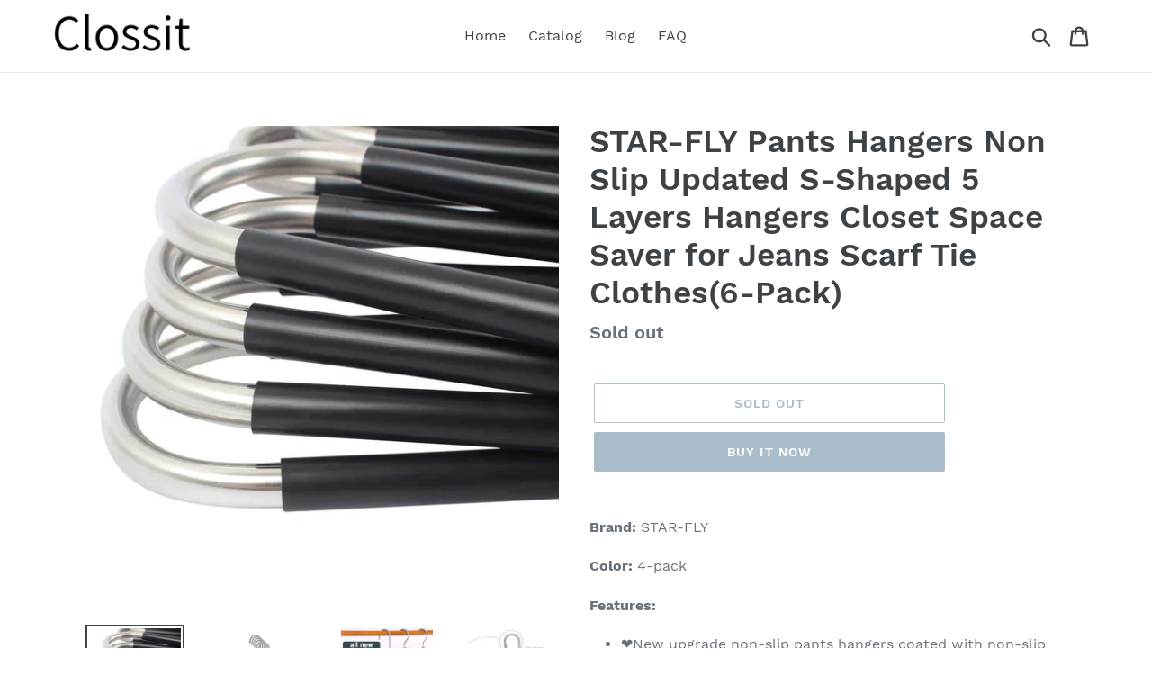

--- FILE ---
content_type: text/html; charset=utf-8
request_url: https://clossit.com/products/star-fly-pants-hangers-non-slip-updated-s-shaped-5-layers-hangers-closet-space-saver-for-jeans-scarf-tie-clothes6-pack
body_size: 18451
content:
<!doctype html>
<html class="no-js" lang="en">
<head>
  
  <meta name="p:domain_verify" content="8523011f310ee4dedaae56b95de49847"/>
  
  <meta charset="utf-8">
  <meta http-equiv="X-UA-Compatible" content="IE=edge,chrome=1">
  <meta name="viewport" content="width=device-width,initial-scale=1">
  <meta name="theme-color" content="#557b97">
  <link rel="canonical" href="https://clossit.com/products/star-fly-pants-hangers-non-slip-updated-s-shaped-5-layers-hangers-closet-space-saver-for-jeans-scarf-tie-clothes6-pack"><title>Best Star Fly Pants Hangers Non Slip Updated S Shaped 5 Layers
&ndash; Clossitcom</title><meta name="description" content="Interested in the lowest price for star fly pants hangers non slip updated s shaped 5 layers hangers closet space saver for"><!-- /snippets/social-meta-tags.liquid -->




<meta property="og:site_name" content="Clossitcom">
<meta property="og:url" content="https://clossit.com/products/star-fly-pants-hangers-non-slip-updated-s-shaped-5-layers-hangers-closet-space-saver-for-jeans-scarf-tie-clothes6-pack">
<meta property="og:title" content="STAR-FLY Pants Hangers Non Slip Updated S-Shaped 5 Layers Hangers Closet Space Saver for Jeans Scarf Tie Clothes(6-Pack)">
<meta property="og:type" content="product">
<meta property="og:description" content="Interested in the lowest price for star fly pants hangers non slip updated s shaped 5 layers hangers closet space saver for">

  <meta property="og:price:amount" content="27.99">
  <meta property="og:price:currency" content="USD">

<meta property="og:image" content="http://clossit.com/cdn/shop/products/61z8baWP2TL_1200x1200.jpg?v=1565864360"><meta property="og:image" content="http://clossit.com/cdn/shop/products/711EYIGp6KL_1200x1200.jpg?v=1565864360"><meta property="og:image" content="http://clossit.com/cdn/shop/products/6145b-j1jRL_1200x1200.jpg?v=1565864360">
<meta property="og:image:secure_url" content="https://clossit.com/cdn/shop/products/61z8baWP2TL_1200x1200.jpg?v=1565864360"><meta property="og:image:secure_url" content="https://clossit.com/cdn/shop/products/711EYIGp6KL_1200x1200.jpg?v=1565864360"><meta property="og:image:secure_url" content="https://clossit.com/cdn/shop/products/6145b-j1jRL_1200x1200.jpg?v=1565864360">


<meta name="twitter:card" content="summary_large_image">
<meta name="twitter:title" content="STAR-FLY Pants Hangers Non Slip Updated S-Shaped 5 Layers Hangers Closet Space Saver for Jeans Scarf Tie Clothes(6-Pack)">
<meta name="twitter:description" content="Interested in the lowest price for star fly pants hangers non slip updated s shaped 5 layers hangers closet space saver for">


  <link href="//clossit.com/cdn/shop/t/1/assets/theme.scss.css?v=162155908535304049671656108401" rel="stylesheet" type="text/css" media="all" />

  <script>
    var theme = {
      strings: {
        addToCart: "Add to cart",
        soldOut: "Sold out",
        unavailable: "Unavailable",
        regularPrice: "Regular price",
        sale: "Sale",
        showMore: "Show More",
        showLess: "Show Less",
        addressError: "Error looking up that address",
        addressNoResults: "No results for that address",
        addressQueryLimit: "You have exceeded the Google API usage limit. Consider upgrading to a \u003ca href=\"https:\/\/developers.google.com\/maps\/premium\/usage-limits\"\u003ePremium Plan\u003c\/a\u003e.",
        authError: "There was a problem authenticating your Google Maps account.",
        newWindow: "Opens in a new window.",
        external: "Opens external website.",
        newWindowExternal: "Opens external website in a new window.",
        quantityMinimumMessage: "Quantity must be 1 or more",
        unitPrice: "Unit price",
        unitPriceSeparator: "per",
        oneCartCount: "1 item",
        otherCartCount: "[count] items",
        quantityLabel: "Quantity: [count]"
      },
      moneyFormat: "${{amount}}"
    }

    document.documentElement.className = document.documentElement.className.replace('no-js', 'js');
  </script><script src="//clossit.com/cdn/shop/t/1/assets/lazysizes.js?v=94224023136283657951561653883" async="async"></script>
  <script src="//clossit.com/cdn/shop/t/1/assets/vendor.js?v=12001839194546984181561653884" defer="defer"></script>
  <script src="//clossit.com/cdn/shop/t/1/assets/theme.js?v=107203192688088972491561742237" defer="defer"></script>

  <script>window.performance && window.performance.mark && window.performance.mark('shopify.content_for_header.start');</script><meta id="shopify-digital-wallet" name="shopify-digital-wallet" content="/25303679050/digital_wallets/dialog">
<link rel="alternate" type="application/json+oembed" href="https://clossit.com/products/star-fly-pants-hangers-non-slip-updated-s-shaped-5-layers-hangers-closet-space-saver-for-jeans-scarf-tie-clothes6-pack.oembed">
<script async="async" src="/checkouts/internal/preloads.js?locale=en-US"></script>
<script id="shopify-features" type="application/json">{"accessToken":"2132ed989ef2601c53a81b5850ee2580","betas":["rich-media-storefront-analytics"],"domain":"clossit.com","predictiveSearch":true,"shopId":25303679050,"locale":"en"}</script>
<script>var Shopify = Shopify || {};
Shopify.shop = "clossitcom.myshopify.com";
Shopify.locale = "en";
Shopify.currency = {"active":"USD","rate":"1.0"};
Shopify.country = "US";
Shopify.theme = {"name":"Debut","id":74351935562,"schema_name":"Debut","schema_version":"12.2.1","theme_store_id":796,"role":"main"};
Shopify.theme.handle = "null";
Shopify.theme.style = {"id":null,"handle":null};
Shopify.cdnHost = "clossit.com/cdn";
Shopify.routes = Shopify.routes || {};
Shopify.routes.root = "/";</script>
<script type="module">!function(o){(o.Shopify=o.Shopify||{}).modules=!0}(window);</script>
<script>!function(o){function n(){var o=[];function n(){o.push(Array.prototype.slice.apply(arguments))}return n.q=o,n}var t=o.Shopify=o.Shopify||{};t.loadFeatures=n(),t.autoloadFeatures=n()}(window);</script>
<script id="shop-js-analytics" type="application/json">{"pageType":"product"}</script>
<script defer="defer" async type="module" src="//clossit.com/cdn/shopifycloud/shop-js/modules/v2/client.init-shop-cart-sync_C5BV16lS.en.esm.js"></script>
<script defer="defer" async type="module" src="//clossit.com/cdn/shopifycloud/shop-js/modules/v2/chunk.common_CygWptCX.esm.js"></script>
<script type="module">
  await import("//clossit.com/cdn/shopifycloud/shop-js/modules/v2/client.init-shop-cart-sync_C5BV16lS.en.esm.js");
await import("//clossit.com/cdn/shopifycloud/shop-js/modules/v2/chunk.common_CygWptCX.esm.js");

  window.Shopify.SignInWithShop?.initShopCartSync?.({"fedCMEnabled":true,"windoidEnabled":true});

</script>
<script id="__st">var __st={"a":25303679050,"offset":-18000,"reqid":"5e52f5a6-0cae-454c-a67b-3837ea69344f-1768834995","pageurl":"clossit.com\/products\/star-fly-pants-hangers-non-slip-updated-s-shaped-5-layers-hangers-closet-space-saver-for-jeans-scarf-tie-clothes6-pack","u":"6563c8e812ca","p":"product","rtyp":"product","rid":3783269711946};</script>
<script>window.ShopifyPaypalV4VisibilityTracking = true;</script>
<script id="captcha-bootstrap">!function(){'use strict';const t='contact',e='account',n='new_comment',o=[[t,t],['blogs',n],['comments',n],[t,'customer']],c=[[e,'customer_login'],[e,'guest_login'],[e,'recover_customer_password'],[e,'create_customer']],r=t=>t.map((([t,e])=>`form[action*='/${t}']:not([data-nocaptcha='true']) input[name='form_type'][value='${e}']`)).join(','),a=t=>()=>t?[...document.querySelectorAll(t)].map((t=>t.form)):[];function s(){const t=[...o],e=r(t);return a(e)}const i='password',u='form_key',d=['recaptcha-v3-token','g-recaptcha-response','h-captcha-response',i],f=()=>{try{return window.sessionStorage}catch{return}},m='__shopify_v',_=t=>t.elements[u];function p(t,e,n=!1){try{const o=window.sessionStorage,c=JSON.parse(o.getItem(e)),{data:r}=function(t){const{data:e,action:n}=t;return t[m]||n?{data:e,action:n}:{data:t,action:n}}(c);for(const[e,n]of Object.entries(r))t.elements[e]&&(t.elements[e].value=n);n&&o.removeItem(e)}catch(o){console.error('form repopulation failed',{error:o})}}const l='form_type',E='cptcha';function T(t){t.dataset[E]=!0}const w=window,h=w.document,L='Shopify',v='ce_forms',y='captcha';let A=!1;((t,e)=>{const n=(g='f06e6c50-85a8-45c8-87d0-21a2b65856fe',I='https://cdn.shopify.com/shopifycloud/storefront-forms-hcaptcha/ce_storefront_forms_captcha_hcaptcha.v1.5.2.iife.js',D={infoText:'Protected by hCaptcha',privacyText:'Privacy',termsText:'Terms'},(t,e,n)=>{const o=w[L][v],c=o.bindForm;if(c)return c(t,g,e,D).then(n);var r;o.q.push([[t,g,e,D],n]),r=I,A||(h.body.append(Object.assign(h.createElement('script'),{id:'captcha-provider',async:!0,src:r})),A=!0)});var g,I,D;w[L]=w[L]||{},w[L][v]=w[L][v]||{},w[L][v].q=[],w[L][y]=w[L][y]||{},w[L][y].protect=function(t,e){n(t,void 0,e),T(t)},Object.freeze(w[L][y]),function(t,e,n,w,h,L){const[v,y,A,g]=function(t,e,n){const i=e?o:[],u=t?c:[],d=[...i,...u],f=r(d),m=r(i),_=r(d.filter((([t,e])=>n.includes(e))));return[a(f),a(m),a(_),s()]}(w,h,L),I=t=>{const e=t.target;return e instanceof HTMLFormElement?e:e&&e.form},D=t=>v().includes(t);t.addEventListener('submit',(t=>{const e=I(t);if(!e)return;const n=D(e)&&!e.dataset.hcaptchaBound&&!e.dataset.recaptchaBound,o=_(e),c=g().includes(e)&&(!o||!o.value);(n||c)&&t.preventDefault(),c&&!n&&(function(t){try{if(!f())return;!function(t){const e=f();if(!e)return;const n=_(t);if(!n)return;const o=n.value;o&&e.removeItem(o)}(t);const e=Array.from(Array(32),(()=>Math.random().toString(36)[2])).join('');!function(t,e){_(t)||t.append(Object.assign(document.createElement('input'),{type:'hidden',name:u})),t.elements[u].value=e}(t,e),function(t,e){const n=f();if(!n)return;const o=[...t.querySelectorAll(`input[type='${i}']`)].map((({name:t})=>t)),c=[...d,...o],r={};for(const[a,s]of new FormData(t).entries())c.includes(a)||(r[a]=s);n.setItem(e,JSON.stringify({[m]:1,action:t.action,data:r}))}(t,e)}catch(e){console.error('failed to persist form',e)}}(e),e.submit())}));const S=(t,e)=>{t&&!t.dataset[E]&&(n(t,e.some((e=>e===t))),T(t))};for(const o of['focusin','change'])t.addEventListener(o,(t=>{const e=I(t);D(e)&&S(e,y())}));const B=e.get('form_key'),M=e.get(l),P=B&&M;t.addEventListener('DOMContentLoaded',(()=>{const t=y();if(P)for(const e of t)e.elements[l].value===M&&p(e,B);[...new Set([...A(),...v().filter((t=>'true'===t.dataset.shopifyCaptcha))])].forEach((e=>S(e,t)))}))}(h,new URLSearchParams(w.location.search),n,t,e,['guest_login'])})(!0,!0)}();</script>
<script integrity="sha256-4kQ18oKyAcykRKYeNunJcIwy7WH5gtpwJnB7kiuLZ1E=" data-source-attribution="shopify.loadfeatures" defer="defer" src="//clossit.com/cdn/shopifycloud/storefront/assets/storefront/load_feature-a0a9edcb.js" crossorigin="anonymous"></script>
<script data-source-attribution="shopify.dynamic_checkout.dynamic.init">var Shopify=Shopify||{};Shopify.PaymentButton=Shopify.PaymentButton||{isStorefrontPortableWallets:!0,init:function(){window.Shopify.PaymentButton.init=function(){};var t=document.createElement("script");t.src="https://clossit.com/cdn/shopifycloud/portable-wallets/latest/portable-wallets.en.js",t.type="module",document.head.appendChild(t)}};
</script>
<script data-source-attribution="shopify.dynamic_checkout.buyer_consent">
  function portableWalletsHideBuyerConsent(e){var t=document.getElementById("shopify-buyer-consent"),n=document.getElementById("shopify-subscription-policy-button");t&&n&&(t.classList.add("hidden"),t.setAttribute("aria-hidden","true"),n.removeEventListener("click",e))}function portableWalletsShowBuyerConsent(e){var t=document.getElementById("shopify-buyer-consent"),n=document.getElementById("shopify-subscription-policy-button");t&&n&&(t.classList.remove("hidden"),t.removeAttribute("aria-hidden"),n.addEventListener("click",e))}window.Shopify?.PaymentButton&&(window.Shopify.PaymentButton.hideBuyerConsent=portableWalletsHideBuyerConsent,window.Shopify.PaymentButton.showBuyerConsent=portableWalletsShowBuyerConsent);
</script>
<script>
  function portableWalletsCleanup(e){e&&e.src&&console.error("Failed to load portable wallets script "+e.src);var t=document.querySelectorAll("shopify-accelerated-checkout .shopify-payment-button__skeleton, shopify-accelerated-checkout-cart .wallet-cart-button__skeleton"),e=document.getElementById("shopify-buyer-consent");for(let e=0;e<t.length;e++)t[e].remove();e&&e.remove()}function portableWalletsNotLoadedAsModule(e){e instanceof ErrorEvent&&"string"==typeof e.message&&e.message.includes("import.meta")&&"string"==typeof e.filename&&e.filename.includes("portable-wallets")&&(window.removeEventListener("error",portableWalletsNotLoadedAsModule),window.Shopify.PaymentButton.failedToLoad=e,"loading"===document.readyState?document.addEventListener("DOMContentLoaded",window.Shopify.PaymentButton.init):window.Shopify.PaymentButton.init())}window.addEventListener("error",portableWalletsNotLoadedAsModule);
</script>

<script type="module" src="https://clossit.com/cdn/shopifycloud/portable-wallets/latest/portable-wallets.en.js" onError="portableWalletsCleanup(this)" crossorigin="anonymous"></script>
<script nomodule>
  document.addEventListener("DOMContentLoaded", portableWalletsCleanup);
</script>

<link id="shopify-accelerated-checkout-styles" rel="stylesheet" media="screen" href="https://clossit.com/cdn/shopifycloud/portable-wallets/latest/accelerated-checkout.css" crossorigin="anonymous">
<style id="shopify-accelerated-checkout-cart">
        #shopify-buyer-consent {
  margin-top: 1em;
  display: inline-block;
  width: 100%;
}

#shopify-buyer-consent.hidden {
  display: none;
}

#shopify-subscription-policy-button {
  background: none;
  border: none;
  padding: 0;
  text-decoration: underline;
  font-size: inherit;
  cursor: pointer;
}

#shopify-subscription-policy-button::before {
  box-shadow: none;
}

      </style>

<script>window.performance && window.performance.mark && window.performance.mark('shopify.content_for_header.end');</script>
<link href="https://monorail-edge.shopifysvc.com" rel="dns-prefetch">
<script>(function(){if ("sendBeacon" in navigator && "performance" in window) {try {var session_token_from_headers = performance.getEntriesByType('navigation')[0].serverTiming.find(x => x.name == '_s').description;} catch {var session_token_from_headers = undefined;}var session_cookie_matches = document.cookie.match(/_shopify_s=([^;]*)/);var session_token_from_cookie = session_cookie_matches && session_cookie_matches.length === 2 ? session_cookie_matches[1] : "";var session_token = session_token_from_headers || session_token_from_cookie || "";function handle_abandonment_event(e) {var entries = performance.getEntries().filter(function(entry) {return /monorail-edge.shopifysvc.com/.test(entry.name);});if (!window.abandonment_tracked && entries.length === 0) {window.abandonment_tracked = true;var currentMs = Date.now();var navigation_start = performance.timing.navigationStart;var payload = {shop_id: 25303679050,url: window.location.href,navigation_start,duration: currentMs - navigation_start,session_token,page_type: "product"};window.navigator.sendBeacon("https://monorail-edge.shopifysvc.com/v1/produce", JSON.stringify({schema_id: "online_store_buyer_site_abandonment/1.1",payload: payload,metadata: {event_created_at_ms: currentMs,event_sent_at_ms: currentMs}}));}}window.addEventListener('pagehide', handle_abandonment_event);}}());</script>
<script id="web-pixels-manager-setup">(function e(e,d,r,n,o){if(void 0===o&&(o={}),!Boolean(null===(a=null===(i=window.Shopify)||void 0===i?void 0:i.analytics)||void 0===a?void 0:a.replayQueue)){var i,a;window.Shopify=window.Shopify||{};var t=window.Shopify;t.analytics=t.analytics||{};var s=t.analytics;s.replayQueue=[],s.publish=function(e,d,r){return s.replayQueue.push([e,d,r]),!0};try{self.performance.mark("wpm:start")}catch(e){}var l=function(){var e={modern:/Edge?\/(1{2}[4-9]|1[2-9]\d|[2-9]\d{2}|\d{4,})\.\d+(\.\d+|)|Firefox\/(1{2}[4-9]|1[2-9]\d|[2-9]\d{2}|\d{4,})\.\d+(\.\d+|)|Chrom(ium|e)\/(9{2}|\d{3,})\.\d+(\.\d+|)|(Maci|X1{2}).+ Version\/(15\.\d+|(1[6-9]|[2-9]\d|\d{3,})\.\d+)([,.]\d+|)( \(\w+\)|)( Mobile\/\w+|) Safari\/|Chrome.+OPR\/(9{2}|\d{3,})\.\d+\.\d+|(CPU[ +]OS|iPhone[ +]OS|CPU[ +]iPhone|CPU IPhone OS|CPU iPad OS)[ +]+(15[._]\d+|(1[6-9]|[2-9]\d|\d{3,})[._]\d+)([._]\d+|)|Android:?[ /-](13[3-9]|1[4-9]\d|[2-9]\d{2}|\d{4,})(\.\d+|)(\.\d+|)|Android.+Firefox\/(13[5-9]|1[4-9]\d|[2-9]\d{2}|\d{4,})\.\d+(\.\d+|)|Android.+Chrom(ium|e)\/(13[3-9]|1[4-9]\d|[2-9]\d{2}|\d{4,})\.\d+(\.\d+|)|SamsungBrowser\/([2-9]\d|\d{3,})\.\d+/,legacy:/Edge?\/(1[6-9]|[2-9]\d|\d{3,})\.\d+(\.\d+|)|Firefox\/(5[4-9]|[6-9]\d|\d{3,})\.\d+(\.\d+|)|Chrom(ium|e)\/(5[1-9]|[6-9]\d|\d{3,})\.\d+(\.\d+|)([\d.]+$|.*Safari\/(?![\d.]+ Edge\/[\d.]+$))|(Maci|X1{2}).+ Version\/(10\.\d+|(1[1-9]|[2-9]\d|\d{3,})\.\d+)([,.]\d+|)( \(\w+\)|)( Mobile\/\w+|) Safari\/|Chrome.+OPR\/(3[89]|[4-9]\d|\d{3,})\.\d+\.\d+|(CPU[ +]OS|iPhone[ +]OS|CPU[ +]iPhone|CPU IPhone OS|CPU iPad OS)[ +]+(10[._]\d+|(1[1-9]|[2-9]\d|\d{3,})[._]\d+)([._]\d+|)|Android:?[ /-](13[3-9]|1[4-9]\d|[2-9]\d{2}|\d{4,})(\.\d+|)(\.\d+|)|Mobile Safari.+OPR\/([89]\d|\d{3,})\.\d+\.\d+|Android.+Firefox\/(13[5-9]|1[4-9]\d|[2-9]\d{2}|\d{4,})\.\d+(\.\d+|)|Android.+Chrom(ium|e)\/(13[3-9]|1[4-9]\d|[2-9]\d{2}|\d{4,})\.\d+(\.\d+|)|Android.+(UC? ?Browser|UCWEB|U3)[ /]?(15\.([5-9]|\d{2,})|(1[6-9]|[2-9]\d|\d{3,})\.\d+)\.\d+|SamsungBrowser\/(5\.\d+|([6-9]|\d{2,})\.\d+)|Android.+MQ{2}Browser\/(14(\.(9|\d{2,})|)|(1[5-9]|[2-9]\d|\d{3,})(\.\d+|))(\.\d+|)|K[Aa][Ii]OS\/(3\.\d+|([4-9]|\d{2,})\.\d+)(\.\d+|)/},d=e.modern,r=e.legacy,n=navigator.userAgent;return n.match(d)?"modern":n.match(r)?"legacy":"unknown"}(),u="modern"===l?"modern":"legacy",c=(null!=n?n:{modern:"",legacy:""})[u],f=function(e){return[e.baseUrl,"/wpm","/b",e.hashVersion,"modern"===e.buildTarget?"m":"l",".js"].join("")}({baseUrl:d,hashVersion:r,buildTarget:u}),m=function(e){var d=e.version,r=e.bundleTarget,n=e.surface,o=e.pageUrl,i=e.monorailEndpoint;return{emit:function(e){var a=e.status,t=e.errorMsg,s=(new Date).getTime(),l=JSON.stringify({metadata:{event_sent_at_ms:s},events:[{schema_id:"web_pixels_manager_load/3.1",payload:{version:d,bundle_target:r,page_url:o,status:a,surface:n,error_msg:t},metadata:{event_created_at_ms:s}}]});if(!i)return console&&console.warn&&console.warn("[Web Pixels Manager] No Monorail endpoint provided, skipping logging."),!1;try{return self.navigator.sendBeacon.bind(self.navigator)(i,l)}catch(e){}var u=new XMLHttpRequest;try{return u.open("POST",i,!0),u.setRequestHeader("Content-Type","text/plain"),u.send(l),!0}catch(e){return console&&console.warn&&console.warn("[Web Pixels Manager] Got an unhandled error while logging to Monorail."),!1}}}}({version:r,bundleTarget:l,surface:e.surface,pageUrl:self.location.href,monorailEndpoint:e.monorailEndpoint});try{o.browserTarget=l,function(e){var d=e.src,r=e.async,n=void 0===r||r,o=e.onload,i=e.onerror,a=e.sri,t=e.scriptDataAttributes,s=void 0===t?{}:t,l=document.createElement("script"),u=document.querySelector("head"),c=document.querySelector("body");if(l.async=n,l.src=d,a&&(l.integrity=a,l.crossOrigin="anonymous"),s)for(var f in s)if(Object.prototype.hasOwnProperty.call(s,f))try{l.dataset[f]=s[f]}catch(e){}if(o&&l.addEventListener("load",o),i&&l.addEventListener("error",i),u)u.appendChild(l);else{if(!c)throw new Error("Did not find a head or body element to append the script");c.appendChild(l)}}({src:f,async:!0,onload:function(){if(!function(){var e,d;return Boolean(null===(d=null===(e=window.Shopify)||void 0===e?void 0:e.analytics)||void 0===d?void 0:d.initialized)}()){var d=window.webPixelsManager.init(e)||void 0;if(d){var r=window.Shopify.analytics;r.replayQueue.forEach((function(e){var r=e[0],n=e[1],o=e[2];d.publishCustomEvent(r,n,o)})),r.replayQueue=[],r.publish=d.publishCustomEvent,r.visitor=d.visitor,r.initialized=!0}}},onerror:function(){return m.emit({status:"failed",errorMsg:"".concat(f," has failed to load")})},sri:function(e){var d=/^sha384-[A-Za-z0-9+/=]+$/;return"string"==typeof e&&d.test(e)}(c)?c:"",scriptDataAttributes:o}),m.emit({status:"loading"})}catch(e){m.emit({status:"failed",errorMsg:(null==e?void 0:e.message)||"Unknown error"})}}})({shopId: 25303679050,storefrontBaseUrl: "https://clossit.com",extensionsBaseUrl: "https://extensions.shopifycdn.com/cdn/shopifycloud/web-pixels-manager",monorailEndpoint: "https://monorail-edge.shopifysvc.com/unstable/produce_batch",surface: "storefront-renderer",enabledBetaFlags: ["2dca8a86"],webPixelsConfigList: [{"id":"shopify-app-pixel","configuration":"{}","eventPayloadVersion":"v1","runtimeContext":"STRICT","scriptVersion":"0450","apiClientId":"shopify-pixel","type":"APP","privacyPurposes":["ANALYTICS","MARKETING"]},{"id":"shopify-custom-pixel","eventPayloadVersion":"v1","runtimeContext":"LAX","scriptVersion":"0450","apiClientId":"shopify-pixel","type":"CUSTOM","privacyPurposes":["ANALYTICS","MARKETING"]}],isMerchantRequest: false,initData: {"shop":{"name":"Clossitcom","paymentSettings":{"currencyCode":"USD"},"myshopifyDomain":"clossitcom.myshopify.com","countryCode":"US","storefrontUrl":"https:\/\/clossit.com"},"customer":null,"cart":null,"checkout":null,"productVariants":[{"price":{"amount":27.99,"currencyCode":"USD"},"product":{"title":"STAR-FLY Pants Hangers Non Slip Updated S-Shaped 5 Layers Hangers Closet Space Saver for Jeans Scarf Tie Clothes(6-Pack)","vendor":"Amazon","id":"3783269711946","untranslatedTitle":"STAR-FLY Pants Hangers Non Slip Updated S-Shaped 5 Layers Hangers Closet Space Saver for Jeans Scarf Tie Clothes(6-Pack)","url":"\/products\/star-fly-pants-hangers-non-slip-updated-s-shaped-5-layers-hangers-closet-space-saver-for-jeans-scarf-tie-clothes6-pack","type":"Home"},"id":"29256952315978","image":{"src":"\/\/clossit.com\/cdn\/shop\/products\/61z8baWP2TL.jpg?v=1565864360"},"sku":"B07G28MRHD","title":"Default Title","untranslatedTitle":"Default Title"}],"purchasingCompany":null},},"https://clossit.com/cdn","fcfee988w5aeb613cpc8e4bc33m6693e112",{"modern":"","legacy":""},{"shopId":"25303679050","storefrontBaseUrl":"https:\/\/clossit.com","extensionBaseUrl":"https:\/\/extensions.shopifycdn.com\/cdn\/shopifycloud\/web-pixels-manager","surface":"storefront-renderer","enabledBetaFlags":"[\"2dca8a86\"]","isMerchantRequest":"false","hashVersion":"fcfee988w5aeb613cpc8e4bc33m6693e112","publish":"custom","events":"[[\"page_viewed\",{}],[\"product_viewed\",{\"productVariant\":{\"price\":{\"amount\":27.99,\"currencyCode\":\"USD\"},\"product\":{\"title\":\"STAR-FLY Pants Hangers Non Slip Updated S-Shaped 5 Layers Hangers Closet Space Saver for Jeans Scarf Tie Clothes(6-Pack)\",\"vendor\":\"Amazon\",\"id\":\"3783269711946\",\"untranslatedTitle\":\"STAR-FLY Pants Hangers Non Slip Updated S-Shaped 5 Layers Hangers Closet Space Saver for Jeans Scarf Tie Clothes(6-Pack)\",\"url\":\"\/products\/star-fly-pants-hangers-non-slip-updated-s-shaped-5-layers-hangers-closet-space-saver-for-jeans-scarf-tie-clothes6-pack\",\"type\":\"Home\"},\"id\":\"29256952315978\",\"image\":{\"src\":\"\/\/clossit.com\/cdn\/shop\/products\/61z8baWP2TL.jpg?v=1565864360\"},\"sku\":\"B07G28MRHD\",\"title\":\"Default Title\",\"untranslatedTitle\":\"Default Title\"}}]]"});</script><script>
  window.ShopifyAnalytics = window.ShopifyAnalytics || {};
  window.ShopifyAnalytics.meta = window.ShopifyAnalytics.meta || {};
  window.ShopifyAnalytics.meta.currency = 'USD';
  var meta = {"product":{"id":3783269711946,"gid":"gid:\/\/shopify\/Product\/3783269711946","vendor":"Amazon","type":"Home","handle":"star-fly-pants-hangers-non-slip-updated-s-shaped-5-layers-hangers-closet-space-saver-for-jeans-scarf-tie-clothes6-pack","variants":[{"id":29256952315978,"price":2799,"name":"STAR-FLY Pants Hangers Non Slip Updated S-Shaped 5 Layers Hangers Closet Space Saver for Jeans Scarf Tie Clothes(6-Pack)","public_title":null,"sku":"B07G28MRHD"}],"remote":false},"page":{"pageType":"product","resourceType":"product","resourceId":3783269711946,"requestId":"5e52f5a6-0cae-454c-a67b-3837ea69344f-1768834995"}};
  for (var attr in meta) {
    window.ShopifyAnalytics.meta[attr] = meta[attr];
  }
</script>
<script class="analytics">
  (function () {
    var customDocumentWrite = function(content) {
      var jquery = null;

      if (window.jQuery) {
        jquery = window.jQuery;
      } else if (window.Checkout && window.Checkout.$) {
        jquery = window.Checkout.$;
      }

      if (jquery) {
        jquery('body').append(content);
      }
    };

    var hasLoggedConversion = function(token) {
      if (token) {
        return document.cookie.indexOf('loggedConversion=' + token) !== -1;
      }
      return false;
    }

    var setCookieIfConversion = function(token) {
      if (token) {
        var twoMonthsFromNow = new Date(Date.now());
        twoMonthsFromNow.setMonth(twoMonthsFromNow.getMonth() + 2);

        document.cookie = 'loggedConversion=' + token + '; expires=' + twoMonthsFromNow;
      }
    }

    var trekkie = window.ShopifyAnalytics.lib = window.trekkie = window.trekkie || [];
    if (trekkie.integrations) {
      return;
    }
    trekkie.methods = [
      'identify',
      'page',
      'ready',
      'track',
      'trackForm',
      'trackLink'
    ];
    trekkie.factory = function(method) {
      return function() {
        var args = Array.prototype.slice.call(arguments);
        args.unshift(method);
        trekkie.push(args);
        return trekkie;
      };
    };
    for (var i = 0; i < trekkie.methods.length; i++) {
      var key = trekkie.methods[i];
      trekkie[key] = trekkie.factory(key);
    }
    trekkie.load = function(config) {
      trekkie.config = config || {};
      trekkie.config.initialDocumentCookie = document.cookie;
      var first = document.getElementsByTagName('script')[0];
      var script = document.createElement('script');
      script.type = 'text/javascript';
      script.onerror = function(e) {
        var scriptFallback = document.createElement('script');
        scriptFallback.type = 'text/javascript';
        scriptFallback.onerror = function(error) {
                var Monorail = {
      produce: function produce(monorailDomain, schemaId, payload) {
        var currentMs = new Date().getTime();
        var event = {
          schema_id: schemaId,
          payload: payload,
          metadata: {
            event_created_at_ms: currentMs,
            event_sent_at_ms: currentMs
          }
        };
        return Monorail.sendRequest("https://" + monorailDomain + "/v1/produce", JSON.stringify(event));
      },
      sendRequest: function sendRequest(endpointUrl, payload) {
        // Try the sendBeacon API
        if (window && window.navigator && typeof window.navigator.sendBeacon === 'function' && typeof window.Blob === 'function' && !Monorail.isIos12()) {
          var blobData = new window.Blob([payload], {
            type: 'text/plain'
          });

          if (window.navigator.sendBeacon(endpointUrl, blobData)) {
            return true;
          } // sendBeacon was not successful

        } // XHR beacon

        var xhr = new XMLHttpRequest();

        try {
          xhr.open('POST', endpointUrl);
          xhr.setRequestHeader('Content-Type', 'text/plain');
          xhr.send(payload);
        } catch (e) {
          console.log(e);
        }

        return false;
      },
      isIos12: function isIos12() {
        return window.navigator.userAgent.lastIndexOf('iPhone; CPU iPhone OS 12_') !== -1 || window.navigator.userAgent.lastIndexOf('iPad; CPU OS 12_') !== -1;
      }
    };
    Monorail.produce('monorail-edge.shopifysvc.com',
      'trekkie_storefront_load_errors/1.1',
      {shop_id: 25303679050,
      theme_id: 74351935562,
      app_name: "storefront",
      context_url: window.location.href,
      source_url: "//clossit.com/cdn/s/trekkie.storefront.cd680fe47e6c39ca5d5df5f0a32d569bc48c0f27.min.js"});

        };
        scriptFallback.async = true;
        scriptFallback.src = '//clossit.com/cdn/s/trekkie.storefront.cd680fe47e6c39ca5d5df5f0a32d569bc48c0f27.min.js';
        first.parentNode.insertBefore(scriptFallback, first);
      };
      script.async = true;
      script.src = '//clossit.com/cdn/s/trekkie.storefront.cd680fe47e6c39ca5d5df5f0a32d569bc48c0f27.min.js';
      first.parentNode.insertBefore(script, first);
    };
    trekkie.load(
      {"Trekkie":{"appName":"storefront","development":false,"defaultAttributes":{"shopId":25303679050,"isMerchantRequest":null,"themeId":74351935562,"themeCityHash":"17615165864367687900","contentLanguage":"en","currency":"USD","eventMetadataId":"74bfd845-3fe7-402b-8719-ed5b5e11aa30"},"isServerSideCookieWritingEnabled":true,"monorailRegion":"shop_domain","enabledBetaFlags":["65f19447"]},"Session Attribution":{},"S2S":{"facebookCapiEnabled":false,"source":"trekkie-storefront-renderer","apiClientId":580111}}
    );

    var loaded = false;
    trekkie.ready(function() {
      if (loaded) return;
      loaded = true;

      window.ShopifyAnalytics.lib = window.trekkie;

      var originalDocumentWrite = document.write;
      document.write = customDocumentWrite;
      try { window.ShopifyAnalytics.merchantGoogleAnalytics.call(this); } catch(error) {};
      document.write = originalDocumentWrite;

      window.ShopifyAnalytics.lib.page(null,{"pageType":"product","resourceType":"product","resourceId":3783269711946,"requestId":"5e52f5a6-0cae-454c-a67b-3837ea69344f-1768834995","shopifyEmitted":true});

      var match = window.location.pathname.match(/checkouts\/(.+)\/(thank_you|post_purchase)/)
      var token = match? match[1]: undefined;
      if (!hasLoggedConversion(token)) {
        setCookieIfConversion(token);
        window.ShopifyAnalytics.lib.track("Viewed Product",{"currency":"USD","variantId":29256952315978,"productId":3783269711946,"productGid":"gid:\/\/shopify\/Product\/3783269711946","name":"STAR-FLY Pants Hangers Non Slip Updated S-Shaped 5 Layers Hangers Closet Space Saver for Jeans Scarf Tie Clothes(6-Pack)","price":"27.99","sku":"B07G28MRHD","brand":"Amazon","variant":null,"category":"Home","nonInteraction":true,"remote":false},undefined,undefined,{"shopifyEmitted":true});
      window.ShopifyAnalytics.lib.track("monorail:\/\/trekkie_storefront_viewed_product\/1.1",{"currency":"USD","variantId":29256952315978,"productId":3783269711946,"productGid":"gid:\/\/shopify\/Product\/3783269711946","name":"STAR-FLY Pants Hangers Non Slip Updated S-Shaped 5 Layers Hangers Closet Space Saver for Jeans Scarf Tie Clothes(6-Pack)","price":"27.99","sku":"B07G28MRHD","brand":"Amazon","variant":null,"category":"Home","nonInteraction":true,"remote":false,"referer":"https:\/\/clossit.com\/products\/star-fly-pants-hangers-non-slip-updated-s-shaped-5-layers-hangers-closet-space-saver-for-jeans-scarf-tie-clothes6-pack"});
      }
    });


        var eventsListenerScript = document.createElement('script');
        eventsListenerScript.async = true;
        eventsListenerScript.src = "//clossit.com/cdn/shopifycloud/storefront/assets/shop_events_listener-3da45d37.js";
        document.getElementsByTagName('head')[0].appendChild(eventsListenerScript);

})();</script>
<script
  defer
  src="https://clossit.com/cdn/shopifycloud/perf-kit/shopify-perf-kit-3.0.4.min.js"
  data-application="storefront-renderer"
  data-shop-id="25303679050"
  data-render-region="gcp-us-central1"
  data-page-type="product"
  data-theme-instance-id="74351935562"
  data-theme-name="Debut"
  data-theme-version="12.2.1"
  data-monorail-region="shop_domain"
  data-resource-timing-sampling-rate="10"
  data-shs="true"
  data-shs-beacon="true"
  data-shs-export-with-fetch="true"
  data-shs-logs-sample-rate="1"
  data-shs-beacon-endpoint="https://clossit.com/api/collect"
></script>
</head>

<body class="template-product">

  <a class="in-page-link visually-hidden skip-link" href="#MainContent">Skip to content</a>

  <div id="SearchDrawer" class="search-bar drawer drawer--top" role="dialog" aria-modal="true" aria-label="Search">
    <div class="search-bar__table">
      <div class="search-bar__table-cell search-bar__form-wrapper">
        <form class="search search-bar__form" action="/search" method="get" role="search">
          <input class="search__input search-bar__input" type="search" name="q" value="" placeholder="Search" aria-label="Search">
          <button class="search-bar__submit search__submit btn--link" type="submit">
            <svg aria-hidden="true" focusable="false" role="presentation" class="icon icon-search" viewBox="0 0 37 40"><path d="M35.6 36l-9.8-9.8c4.1-5.4 3.6-13.2-1.3-18.1-5.4-5.4-14.2-5.4-19.7 0-5.4 5.4-5.4 14.2 0 19.7 2.6 2.6 6.1 4.1 9.8 4.1 3 0 5.9-1 8.3-2.8l9.8 9.8c.4.4.9.6 1.4.6s1-.2 1.4-.6c.9-.9.9-2.1.1-2.9zm-20.9-8.2c-2.6 0-5.1-1-7-2.9-3.9-3.9-3.9-10.1 0-14C9.6 9 12.2 8 14.7 8s5.1 1 7 2.9c3.9 3.9 3.9 10.1 0 14-1.9 1.9-4.4 2.9-7 2.9z"/></svg>
            <span class="icon__fallback-text">Submit</span>
          </button>
        </form>
      </div>
      <div class="search-bar__table-cell text-right">
        <button type="button" class="btn--link search-bar__close js-drawer-close">
          <svg aria-hidden="true" focusable="false" role="presentation" class="icon icon-close" viewBox="0 0 40 40"><path d="M23.868 20.015L39.117 4.78c1.11-1.108 1.11-2.77 0-3.877-1.109-1.108-2.773-1.108-3.882 0L19.986 16.137 4.737.904C3.628-.204 1.965-.204.856.904c-1.11 1.108-1.11 2.77 0 3.877l15.249 15.234L.855 35.248c-1.108 1.108-1.108 2.77 0 3.877.555.554 1.248.831 1.942.831s1.386-.277 1.94-.83l15.25-15.234 15.248 15.233c.555.554 1.248.831 1.941.831s1.387-.277 1.941-.83c1.11-1.109 1.11-2.77 0-3.878L23.868 20.015z" class="layer"/></svg>
          <span class="icon__fallback-text">Close search</span>
        </button>
      </div>
    </div>
  </div>

  <style data-shopify>

  .cart-popup {
    box-shadow: 1px 1px 10px 2px rgba(232, 233, 235, 0.5);
  }</style><div class="cart-popup-wrapper cart-popup-wrapper--hidden" role="dialog" aria-modal="true" aria-labelledby="CartPopupHeading" data-cart-popup-wrapper>
  <div class="cart-popup" data-cart-popup tabindex="-1">
    <h2 id="CartPopupHeading" class="cart-popup__heading">Just added to your cart</h2>
    <button class="cart-popup__close" aria-label="Close" data-cart-popup-close><svg aria-hidden="true" focusable="false" role="presentation" class="icon icon-close" viewBox="0 0 40 40"><path d="M23.868 20.015L39.117 4.78c1.11-1.108 1.11-2.77 0-3.877-1.109-1.108-2.773-1.108-3.882 0L19.986 16.137 4.737.904C3.628-.204 1.965-.204.856.904c-1.11 1.108-1.11 2.77 0 3.877l15.249 15.234L.855 35.248c-1.108 1.108-1.108 2.77 0 3.877.555.554 1.248.831 1.942.831s1.386-.277 1.94-.83l15.25-15.234 15.248 15.233c.555.554 1.248.831 1.941.831s1.387-.277 1.941-.83c1.11-1.109 1.11-2.77 0-3.878L23.868 20.015z" class="layer"/></svg></button>

    <div class="cart-popup-item">
      <div class="cart-popup-item__image-wrapper hide" data-cart-popup-image-wrapper>
        <div class="cart-popup-item__image-placeholder" data-cart-popup-image-placeholder>
          <div class="placeholder-background placeholder-background--animation"></div>
        </div>
      </div>
      <div class="cart-popup-item__description">
        <div>
          <div class="cart-popup-item__title" data-cart-popup-title></div>
          <ul class="product-details" aria-label="Product details" data-cart-popup-product-details></ul>
        </div>
        <div class="cart-popup-item__quantity">
          <span class="visually-hidden" data-cart-popup-quantity-label></span>
          <span aria-hidden="true">Qty:</span>
          <span aria-hidden="true" data-cart-popup-quantity></span>
        </div>
      </div>
    </div>

    <a href="/cart" class="cart-popup__cta-link btn btn--secondary-accent">
      View cart (<span data-cart-popup-cart-quantity></span>)
    </a>

    <div class="cart-popup__dismiss">
      <button class="cart-popup__dismiss-button text-link text-link--accent" data-cart-popup-dismiss>
        Continue shopping
      </button>
    </div>
  </div>
</div>


  <div id="shopify-section-header" class="shopify-section">

<div data-section-id="header" data-section-type="header-section">
  

  <header class="site-header border-bottom logo--left" role="banner">
    <div class="grid grid--no-gutters grid--table site-header__mobile-nav">
      

      <div class="grid__item medium-up--one-quarter logo-align--left">
        
        
          <div class="h2 site-header__logo">
        
          
<a href="/" class="site-header__logo-image">
              
              <img class="lazyload js"
                   src="//clossit.com/cdn/shop/files/Clossit_Assistant_300x300.png?v=1613560837"
                   data-src="//clossit.com/cdn/shop/files/Clossit_Assistant_{width}x.png?v=1613560837"
                   data-widths="[180, 360, 540, 720, 900, 1080, 1296, 1512, 1728, 2048]"
                   data-aspectratio="3.240506329113924"
                   data-sizes="auto"
                   alt="Clossitcom"
                   style="max-width: 160px">
              <noscript>
                
                <img src="//clossit.com/cdn/shop/files/Clossit_Assistant_160x.png?v=1613560837"
                     srcset="//clossit.com/cdn/shop/files/Clossit_Assistant_160x.png?v=1613560837 1x, //clossit.com/cdn/shop/files/Clossit_Assistant_160x@2x.png?v=1613560837 2x"
                     alt="Clossitcom"
                     style="max-width: 160px;">
              </noscript>
            </a>
          
        
          </div>
        
      </div>

      
        <nav class="grid__item medium-up--one-half small--hide" id="AccessibleNav" role="navigation">
          <ul class="site-nav list--inline " id="SiteNav">
  



    
      <li >
        <a href="/"
          class="site-nav__link site-nav__link--main"
          
        >
          <span class="site-nav__label">Home</span>
        </a>
      </li>
    
  



    
      <li >
        <a href="/collections/all"
          class="site-nav__link site-nav__link--main"
          
        >
          <span class="site-nav__label">Catalog</span>
        </a>
      </li>
    
  



    
      <li >
        <a href="/blogs/news"
          class="site-nav__link site-nav__link--main"
          
        >
          <span class="site-nav__label">Blog</span>
        </a>
      </li>
    
  



    
      <li >
        <a href="/pages/frequently-asked-questions"
          class="site-nav__link site-nav__link--main"
          
        >
          <span class="site-nav__label">FAQ</span>
        </a>
      </li>
    
  
</ul>

        </nav>
      

      <div class="grid__item medium-up--one-quarter text-right site-header__icons">
        <div class="site-header__icons-wrapper">
          <div class="site-header__search site-header__icon">
            <form action="/search" method="get" class="search-header search" role="search">
  <input class="search-header__input search__input"
    type="search"
    name="q"
    placeholder="Search"
    aria-label="Search">
  <button class="search-header__submit search__submit btn--link site-header__icon" type="submit">
    <svg aria-hidden="true" focusable="false" role="presentation" class="icon icon-search" viewBox="0 0 37 40"><path d="M35.6 36l-9.8-9.8c4.1-5.4 3.6-13.2-1.3-18.1-5.4-5.4-14.2-5.4-19.7 0-5.4 5.4-5.4 14.2 0 19.7 2.6 2.6 6.1 4.1 9.8 4.1 3 0 5.9-1 8.3-2.8l9.8 9.8c.4.4.9.6 1.4.6s1-.2 1.4-.6c.9-.9.9-2.1.1-2.9zm-20.9-8.2c-2.6 0-5.1-1-7-2.9-3.9-3.9-3.9-10.1 0-14C9.6 9 12.2 8 14.7 8s5.1 1 7 2.9c3.9 3.9 3.9 10.1 0 14-1.9 1.9-4.4 2.9-7 2.9z"/></svg>
    <span class="icon__fallback-text">Submit</span>
  </button>
</form>

          </div>

          <button type="button" class="btn--link site-header__icon site-header__search-toggle js-drawer-open-top">
            <svg aria-hidden="true" focusable="false" role="presentation" class="icon icon-search" viewBox="0 0 37 40"><path d="M35.6 36l-9.8-9.8c4.1-5.4 3.6-13.2-1.3-18.1-5.4-5.4-14.2-5.4-19.7 0-5.4 5.4-5.4 14.2 0 19.7 2.6 2.6 6.1 4.1 9.8 4.1 3 0 5.9-1 8.3-2.8l9.8 9.8c.4.4.9.6 1.4.6s1-.2 1.4-.6c.9-.9.9-2.1.1-2.9zm-20.9-8.2c-2.6 0-5.1-1-7-2.9-3.9-3.9-3.9-10.1 0-14C9.6 9 12.2 8 14.7 8s5.1 1 7 2.9c3.9 3.9 3.9 10.1 0 14-1.9 1.9-4.4 2.9-7 2.9z"/></svg>
            <span class="icon__fallback-text">Search</span>
          </button>

          

          <a href="/cart" class="site-header__icon site-header__cart">
            <svg aria-hidden="true" focusable="false" role="presentation" class="icon icon-cart" viewBox="0 0 37 40"><path d="M36.5 34.8L33.3 8h-5.9C26.7 3.9 23 .8 18.5.8S10.3 3.9 9.6 8H3.7L.5 34.8c-.2 1.5.4 2.4.9 3 .5.5 1.4 1.2 3.1 1.2h28c1.3 0 2.4-.4 3.1-1.3.7-.7 1-1.8.9-2.9zm-18-30c2.2 0 4.1 1.4 4.7 3.2h-9.5c.7-1.9 2.6-3.2 4.8-3.2zM4.5 35l2.8-23h2.2v3c0 1.1.9 2 2 2s2-.9 2-2v-3h10v3c0 1.1.9 2 2 2s2-.9 2-2v-3h2.2l2.8 23h-28z"/></svg>
            <span class="icon__fallback-text">Cart</span>
            <div id="CartCount" class="site-header__cart-count hide" data-cart-count-bubble>
              <span data-cart-count>0</span>
              <span class="icon__fallback-text medium-up--hide">items</span>
            </div>
          </a>

          

          
            <button type="button" class="btn--link site-header__icon site-header__menu js-mobile-nav-toggle mobile-nav--open" aria-controls="MobileNav"  aria-expanded="false" aria-label="Menu">
              <svg aria-hidden="true" focusable="false" role="presentation" class="icon icon-hamburger" viewBox="0 0 37 40"><path d="M33.5 25h-30c-1.1 0-2-.9-2-2s.9-2 2-2h30c1.1 0 2 .9 2 2s-.9 2-2 2zm0-11.5h-30c-1.1 0-2-.9-2-2s.9-2 2-2h30c1.1 0 2 .9 2 2s-.9 2-2 2zm0 23h-30c-1.1 0-2-.9-2-2s.9-2 2-2h30c1.1 0 2 .9 2 2s-.9 2-2 2z"/></svg>
              <svg aria-hidden="true" focusable="false" role="presentation" class="icon icon-close" viewBox="0 0 40 40"><path d="M23.868 20.015L39.117 4.78c1.11-1.108 1.11-2.77 0-3.877-1.109-1.108-2.773-1.108-3.882 0L19.986 16.137 4.737.904C3.628-.204 1.965-.204.856.904c-1.11 1.108-1.11 2.77 0 3.877l15.249 15.234L.855 35.248c-1.108 1.108-1.108 2.77 0 3.877.555.554 1.248.831 1.942.831s1.386-.277 1.94-.83l15.25-15.234 15.248 15.233c.555.554 1.248.831 1.941.831s1.387-.277 1.941-.83c1.11-1.109 1.11-2.77 0-3.878L23.868 20.015z" class="layer"/></svg>
            </button>
          
        </div>

      </div>
    </div>

    <nav class="mobile-nav-wrapper medium-up--hide" role="navigation">
      <ul id="MobileNav" class="mobile-nav">
        
<li class="mobile-nav__item border-bottom">
            
              <a href="/"
                class="mobile-nav__link"
                
              >
                <span class="mobile-nav__label">Home</span>
              </a>
            
          </li>
        
<li class="mobile-nav__item border-bottom">
            
              <a href="/collections/all"
                class="mobile-nav__link"
                
              >
                <span class="mobile-nav__label">Catalog</span>
              </a>
            
          </li>
        
<li class="mobile-nav__item border-bottom">
            
              <a href="/blogs/news"
                class="mobile-nav__link"
                
              >
                <span class="mobile-nav__label">Blog</span>
              </a>
            
          </li>
        
<li class="mobile-nav__item">
            
              <a href="/pages/frequently-asked-questions"
                class="mobile-nav__link"
                
              >
                <span class="mobile-nav__label">FAQ</span>
              </a>
            
          </li>
        
        
      </ul>
    </nav>
  </header>

  
</div>



<script type="application/ld+json">
{
  "@context": "http://schema.org",
  "@type": "Organization",
  "name": "Clossitcom",
  
    
    "logo": "https:\/\/clossit.com\/cdn\/shop\/files\/Clossit_Assistant_2048x.png?v=1613560837",
  
  "sameAs": [
    "",
    "",
    "",
    "",
    "",
    "",
    "",
    ""
  ],
  "url": "https:\/\/clossit.com"
}
</script>




</div>

  <div class="page-container" id="PageContainer">

    <main class="main-content js-focus-hidden" id="MainContent" role="main" tabindex="-1">
      

<div id="shopify-section-product-template" class="shopify-section"><div class="product-template__container page-width"
  id="ProductSection-product-template"
  data-section-id="product-template"
  data-section-type="product"
  data-enable-history-state="true"
>
  


  <div class="grid product-single product-single--medium-image">
    <div class="grid__item product-single__photos medium-up--one-half">
        
        
        
        
<style>
  
  
  @media screen and (min-width: 750px) { 
    #FeaturedImage-product-template-11712924188746 {
      max-width: 530px;
      max-height: 530.0px;
    }
    #FeaturedImageZoom-product-template-11712924188746-wrapper {
      max-width: 530px;
      max-height: 530.0px;
    }
   } 
  
  
    
    @media screen and (max-width: 749px) {
      #FeaturedImage-product-template-11712924188746 {
        max-width: 750px;
        max-height: 750px;
      }
      #FeaturedImageZoom-product-template-11712924188746-wrapper {
        max-width: 750px;
      }
    }
  
</style>


        <div id="FeaturedImageZoom-product-template-11712924188746-wrapper" class="product-single__photo-wrapper js">
          <div
          id="FeaturedImageZoom-product-template-11712924188746"
          style="padding-top:100.0%;"
          class="product-single__photo js-zoom-enabled product-single__photo--has-thumbnails"
          data-image-id="11712924188746"
           data-zoom="//clossit.com/cdn/shop/products/61z8baWP2TL_1024x1024@2x.jpg?v=1565864360">
            <img id="FeaturedImage-product-template-11712924188746"
                 class="feature-row__image product-featured-img lazyload"
                 src="//clossit.com/cdn/shop/products/61z8baWP2TL_300x300.jpg?v=1565864360"
                 data-src="//clossit.com/cdn/shop/products/61z8baWP2TL_{width}x.jpg?v=1565864360"
                 data-widths="[180, 360, 540, 720, 900, 1080, 1296, 1512, 1728, 2048]"
                 data-aspectratio="1.0"
                 data-sizes="auto"
                 tabindex="-1"
                 alt="Top rated star fly pants hangers non slip updated s shaped 5 layers hangers closet space saver for jeans scarf tie clothes6 pack">
          </div>
        </div>
      
        
        
        
        
<style>
  
  
  @media screen and (min-width: 750px) { 
    #FeaturedImage-product-template-11712924221514 {
      max-width: 530px;
      max-height: 530.0px;
    }
    #FeaturedImageZoom-product-template-11712924221514-wrapper {
      max-width: 530px;
      max-height: 530.0px;
    }
   } 
  
  
    
    @media screen and (max-width: 749px) {
      #FeaturedImage-product-template-11712924221514 {
        max-width: 750px;
        max-height: 750px;
      }
      #FeaturedImageZoom-product-template-11712924221514-wrapper {
        max-width: 750px;
      }
    }
  
</style>


        <div id="FeaturedImageZoom-product-template-11712924221514-wrapper" class="product-single__photo-wrapper js">
          <div
          id="FeaturedImageZoom-product-template-11712924221514"
          style="padding-top:100.0%;"
          class="product-single__photo js-zoom-enabled product-single__photo--has-thumbnails hide"
          data-image-id="11712924221514"
           data-zoom="//clossit.com/cdn/shop/products/711EYIGp6KL_1024x1024@2x.jpg?v=1565864360">
            <img id="FeaturedImage-product-template-11712924221514"
                 class="feature-row__image product-featured-img lazyload lazypreload"
                 src="//clossit.com/cdn/shop/products/711EYIGp6KL_300x300.jpg?v=1565864360"
                 data-src="//clossit.com/cdn/shop/products/711EYIGp6KL_{width}x.jpg?v=1565864360"
                 data-widths="[180, 360, 540, 720, 900, 1080, 1296, 1512, 1728, 2048]"
                 data-aspectratio="1.0"
                 data-sizes="auto"
                 tabindex="-1"
                 alt="Try star fly pants hangers non slip updated s shaped 5 layers hangers closet space saver for jeans scarf tie clothes6 pack">
          </div>
        </div>
      
        
        
        
        
<style>
  
  
  @media screen and (min-width: 750px) { 
    #FeaturedImage-product-template-11712924254282 {
      max-width: 530px;
      max-height: 530.0px;
    }
    #FeaturedImageZoom-product-template-11712924254282-wrapper {
      max-width: 530px;
      max-height: 530.0px;
    }
   } 
  
  
    
    @media screen and (max-width: 749px) {
      #FeaturedImage-product-template-11712924254282 {
        max-width: 750px;
        max-height: 750px;
      }
      #FeaturedImageZoom-product-template-11712924254282-wrapper {
        max-width: 750px;
      }
    }
  
</style>


        <div id="FeaturedImageZoom-product-template-11712924254282-wrapper" class="product-single__photo-wrapper js">
          <div
          id="FeaturedImageZoom-product-template-11712924254282"
          style="padding-top:100.0%;"
          class="product-single__photo js-zoom-enabled product-single__photo--has-thumbnails hide"
          data-image-id="11712924254282"
           data-zoom="//clossit.com/cdn/shop/products/6145b-j1jRL_1024x1024@2x.jpg?v=1565864360">
            <img id="FeaturedImage-product-template-11712924254282"
                 class="feature-row__image product-featured-img lazyload lazypreload"
                 src="//clossit.com/cdn/shop/products/6145b-j1jRL_300x300.jpg?v=1565864360"
                 data-src="//clossit.com/cdn/shop/products/6145b-j1jRL_{width}x.jpg?v=1565864360"
                 data-widths="[180, 360, 540, 720, 900, 1080, 1296, 1512, 1728, 2048]"
                 data-aspectratio="1.0"
                 data-sizes="auto"
                 tabindex="-1"
                 alt="Amazon star fly pants hangers non slip updated s shaped 5 layers hangers closet space saver for jeans scarf tie clothes6 pack">
          </div>
        </div>
      
        
        
        
        
<style>
  
  
  @media screen and (min-width: 750px) { 
    #FeaturedImage-product-template-11712924287050 {
      max-width: 530px;
      max-height: 530.0px;
    }
    #FeaturedImageZoom-product-template-11712924287050-wrapper {
      max-width: 530px;
      max-height: 530.0px;
    }
   } 
  
  
    
    @media screen and (max-width: 749px) {
      #FeaturedImage-product-template-11712924287050 {
        max-width: 750px;
        max-height: 750px;
      }
      #FeaturedImageZoom-product-template-11712924287050-wrapper {
        max-width: 750px;
      }
    }
  
</style>


        <div id="FeaturedImageZoom-product-template-11712924287050-wrapper" class="product-single__photo-wrapper js">
          <div
          id="FeaturedImageZoom-product-template-11712924287050"
          style="padding-top:100.0%;"
          class="product-single__photo js-zoom-enabled product-single__photo--has-thumbnails hide"
          data-image-id="11712924287050"
           data-zoom="//clossit.com/cdn/shop/products/61wSv5xr3NL_1024x1024@2x.jpg?v=1565864360">
            <img id="FeaturedImage-product-template-11712924287050"
                 class="feature-row__image product-featured-img lazyload lazypreload"
                 src="//clossit.com/cdn/shop/products/61wSv5xr3NL_300x300.jpg?v=1565864360"
                 data-src="//clossit.com/cdn/shop/products/61wSv5xr3NL_{width}x.jpg?v=1565864360"
                 data-widths="[180, 360, 540, 720, 900, 1080, 1296, 1512, 1728, 2048]"
                 data-aspectratio="1.0"
                 data-sizes="auto"
                 tabindex="-1"
                 alt="Amazon best star fly pants hangers non slip updated s shaped 5 layers hangers closet space saver for jeans scarf tie clothes6 pack">
          </div>
        </div>
      
        
        
        
        
<style>
  
  
  @media screen and (min-width: 750px) { 
    #FeaturedImage-product-template-11712924319818 {
      max-width: 530px;
      max-height: 530.0px;
    }
    #FeaturedImageZoom-product-template-11712924319818-wrapper {
      max-width: 530px;
      max-height: 530.0px;
    }
   } 
  
  
    
    @media screen and (max-width: 749px) {
      #FeaturedImage-product-template-11712924319818 {
        max-width: 750px;
        max-height: 750px;
      }
      #FeaturedImageZoom-product-template-11712924319818-wrapper {
        max-width: 750px;
      }
    }
  
</style>


        <div id="FeaturedImageZoom-product-template-11712924319818-wrapper" class="product-single__photo-wrapper js">
          <div
          id="FeaturedImageZoom-product-template-11712924319818"
          style="padding-top:100.0%;"
          class="product-single__photo js-zoom-enabled product-single__photo--has-thumbnails hide"
          data-image-id="11712924319818"
           data-zoom="//clossit.com/cdn/shop/products/71KQKd1EPkL_1024x1024@2x.jpg?v=1565864360">
            <img id="FeaturedImage-product-template-11712924319818"
                 class="feature-row__image product-featured-img lazyload lazypreload"
                 src="//clossit.com/cdn/shop/products/71KQKd1EPkL_300x300.jpg?v=1565864360"
                 data-src="//clossit.com/cdn/shop/products/71KQKd1EPkL_{width}x.jpg?v=1565864360"
                 data-widths="[180, 360, 540, 720, 900, 1080, 1296, 1512, 1728, 2048]"
                 data-aspectratio="1.0"
                 data-sizes="auto"
                 tabindex="-1"
                 alt="Best star fly pants hangers non slip updated s shaped 5 layers hangers closet space saver for jeans scarf tie clothes6 pack">
          </div>
        </div>
      
        
        
        
        
<style>
  
  
  @media screen and (min-width: 750px) { 
    #FeaturedImage-product-template-11712924352586 {
      max-width: 530px;
      max-height: 530.0px;
    }
    #FeaturedImageZoom-product-template-11712924352586-wrapper {
      max-width: 530px;
      max-height: 530.0px;
    }
   } 
  
  
    
    @media screen and (max-width: 749px) {
      #FeaturedImage-product-template-11712924352586 {
        max-width: 750px;
        max-height: 750px;
      }
      #FeaturedImageZoom-product-template-11712924352586-wrapper {
        max-width: 750px;
      }
    }
  
</style>


        <div id="FeaturedImageZoom-product-template-11712924352586-wrapper" class="product-single__photo-wrapper js">
          <div
          id="FeaturedImageZoom-product-template-11712924352586"
          style="padding-top:100.0%;"
          class="product-single__photo js-zoom-enabled product-single__photo--has-thumbnails hide"
          data-image-id="11712924352586"
           data-zoom="//clossit.com/cdn/shop/products/610AfAVNsgL_1024x1024@2x.jpg?v=1565864360">
            <img id="FeaturedImage-product-template-11712924352586"
                 class="feature-row__image product-featured-img lazyload lazypreload"
                 src="//clossit.com/cdn/shop/products/610AfAVNsgL_300x300.jpg?v=1565864360"
                 data-src="//clossit.com/cdn/shop/products/610AfAVNsgL_{width}x.jpg?v=1565864360"
                 data-widths="[180, 360, 540, 720, 900, 1080, 1296, 1512, 1728, 2048]"
                 data-aspectratio="1.0"
                 data-sizes="auto"
                 tabindex="-1"
                 alt="Best seller  star fly pants hangers non slip updated s shaped 5 layers hangers closet space saver for jeans scarf tie clothes6 pack">
          </div>
        </div>
      
        
        
        
        
<style>
  
  
  @media screen and (min-width: 750px) { 
    #FeaturedImage-product-template-11712924385354 {
      max-width: 530px;
      max-height: 530.0px;
    }
    #FeaturedImageZoom-product-template-11712924385354-wrapper {
      max-width: 530px;
      max-height: 530.0px;
    }
   } 
  
  
    
    @media screen and (max-width: 749px) {
      #FeaturedImage-product-template-11712924385354 {
        max-width: 750px;
        max-height: 750px;
      }
      #FeaturedImageZoom-product-template-11712924385354-wrapper {
        max-width: 750px;
      }
    }
  
</style>


        <div id="FeaturedImageZoom-product-template-11712924385354-wrapper" class="product-single__photo-wrapper js">
          <div
          id="FeaturedImageZoom-product-template-11712924385354"
          style="padding-top:100.0%;"
          class="product-single__photo js-zoom-enabled product-single__photo--has-thumbnails hide"
          data-image-id="11712924385354"
           data-zoom="//clossit.com/cdn/shop/products/51MCRaGaW0L_1024x1024@2x.jpg?v=1565864360">
            <img id="FeaturedImage-product-template-11712924385354"
                 class="feature-row__image product-featured-img lazyload lazypreload"
                 src="//clossit.com/cdn/shop/products/51MCRaGaW0L_300x300.jpg?v=1565864360"
                 data-src="//clossit.com/cdn/shop/products/51MCRaGaW0L_{width}x.jpg?v=1565864360"
                 data-widths="[180, 360, 540, 720, 900, 1080, 1296, 1512, 1728, 2048]"
                 data-aspectratio="1.0"
                 data-sizes="auto"
                 tabindex="-1"
                 alt="Budget star fly pants hangers non slip updated s shaped 5 layers hangers closet space saver for jeans scarf tie clothes6 pack">
          </div>
        </div>
      

      <noscript>
        
        <img src="//clossit.com/cdn/shop/products/61z8baWP2TL_530x@2x.jpg?v=1565864360" alt="Top rated star fly pants hangers non slip updated s shaped 5 layers hangers closet space saver for jeans scarf tie clothes6 pack" id="FeaturedImage-product-template" class="product-featured-img" style="max-width: 530px;">
      </noscript>

      
        

        <div class="thumbnails-wrapper thumbnails-slider--active">
          
            <button type="button" class="btn btn--link medium-up--hide thumbnails-slider__btn thumbnails-slider__prev thumbnails-slider__prev--product-template">
              <svg aria-hidden="true" focusable="false" role="presentation" class="icon icon-chevron-left" viewBox="0 0 7 11"><path d="M5.5.037a1.5 1.5 0 0 1 1.06 2.56l-2.94 2.94 2.94 2.94a1.5 1.5 0 0 1-2.12 2.12l-4-4a1.5 1.5 0 0 1 0-2.12l4-4A1.5 1.5 0 0 1 5.5.037z" fill="#fff" class="layer"/></svg>
              <span class="icon__fallback-text">Previous slide</span>
            </button>
          
          <ul class="grid grid--uniform product-single__thumbnails product-single__thumbnails-product-template">
            
              <li class="grid__item medium-up--one-quarter product-single__thumbnails-item js">
                <a href="//clossit.com/cdn/shop/products/61z8baWP2TL_1024x1024@2x.jpg?v=1565864360"
                   class="text-link product-single__thumbnail product-single__thumbnail--product-template"
                   data-thumbnail-id="11712924188746"
                   data-zoom="//clossit.com/cdn/shop/products/61z8baWP2TL_1024x1024@2x.jpg?v=1565864360">
                     <img class="product-single__thumbnail-image" src="//clossit.com/cdn/shop/products/61z8baWP2TL_110x110@2x.jpg?v=1565864360" alt="Load image into Gallery viewer, Top rated star fly pants hangers non slip updated s shaped 5 layers hangers closet space saver for jeans scarf tie clothes6 pack">
                </a>
              </li>
            
              <li class="grid__item medium-up--one-quarter product-single__thumbnails-item js">
                <a href="//clossit.com/cdn/shop/products/711EYIGp6KL_1024x1024@2x.jpg?v=1565864360"
                   class="text-link product-single__thumbnail product-single__thumbnail--product-template"
                   data-thumbnail-id="11712924221514"
                   data-zoom="//clossit.com/cdn/shop/products/711EYIGp6KL_1024x1024@2x.jpg?v=1565864360">
                     <img class="product-single__thumbnail-image" src="//clossit.com/cdn/shop/products/711EYIGp6KL_110x110@2x.jpg?v=1565864360" alt="Load image into Gallery viewer, Try star fly pants hangers non slip updated s shaped 5 layers hangers closet space saver for jeans scarf tie clothes6 pack">
                </a>
              </li>
            
              <li class="grid__item medium-up--one-quarter product-single__thumbnails-item js">
                <a href="//clossit.com/cdn/shop/products/6145b-j1jRL_1024x1024@2x.jpg?v=1565864360"
                   class="text-link product-single__thumbnail product-single__thumbnail--product-template"
                   data-thumbnail-id="11712924254282"
                   data-zoom="//clossit.com/cdn/shop/products/6145b-j1jRL_1024x1024@2x.jpg?v=1565864360">
                     <img class="product-single__thumbnail-image" src="//clossit.com/cdn/shop/products/6145b-j1jRL_110x110@2x.jpg?v=1565864360" alt="Load image into Gallery viewer, Amazon star fly pants hangers non slip updated s shaped 5 layers hangers closet space saver for jeans scarf tie clothes6 pack">
                </a>
              </li>
            
              <li class="grid__item medium-up--one-quarter product-single__thumbnails-item js">
                <a href="//clossit.com/cdn/shop/products/61wSv5xr3NL_1024x1024@2x.jpg?v=1565864360"
                   class="text-link product-single__thumbnail product-single__thumbnail--product-template"
                   data-thumbnail-id="11712924287050"
                   data-zoom="//clossit.com/cdn/shop/products/61wSv5xr3NL_1024x1024@2x.jpg?v=1565864360">
                     <img class="product-single__thumbnail-image" src="//clossit.com/cdn/shop/products/61wSv5xr3NL_110x110@2x.jpg?v=1565864360" alt="Load image into Gallery viewer, Amazon best star fly pants hangers non slip updated s shaped 5 layers hangers closet space saver for jeans scarf tie clothes6 pack">
                </a>
              </li>
            
              <li class="grid__item medium-up--one-quarter product-single__thumbnails-item js">
                <a href="//clossit.com/cdn/shop/products/71KQKd1EPkL_1024x1024@2x.jpg?v=1565864360"
                   class="text-link product-single__thumbnail product-single__thumbnail--product-template"
                   data-thumbnail-id="11712924319818"
                   data-zoom="//clossit.com/cdn/shop/products/71KQKd1EPkL_1024x1024@2x.jpg?v=1565864360">
                     <img class="product-single__thumbnail-image" src="//clossit.com/cdn/shop/products/71KQKd1EPkL_110x110@2x.jpg?v=1565864360" alt="Load image into Gallery viewer, Best star fly pants hangers non slip updated s shaped 5 layers hangers closet space saver for jeans scarf tie clothes6 pack">
                </a>
              </li>
            
              <li class="grid__item medium-up--one-quarter product-single__thumbnails-item js">
                <a href="//clossit.com/cdn/shop/products/610AfAVNsgL_1024x1024@2x.jpg?v=1565864360"
                   class="text-link product-single__thumbnail product-single__thumbnail--product-template"
                   data-thumbnail-id="11712924352586"
                   data-zoom="//clossit.com/cdn/shop/products/610AfAVNsgL_1024x1024@2x.jpg?v=1565864360">
                     <img class="product-single__thumbnail-image" src="//clossit.com/cdn/shop/products/610AfAVNsgL_110x110@2x.jpg?v=1565864360" alt="Load image into Gallery viewer, Best seller  star fly pants hangers non slip updated s shaped 5 layers hangers closet space saver for jeans scarf tie clothes6 pack">
                </a>
              </li>
            
              <li class="grid__item medium-up--one-quarter product-single__thumbnails-item js">
                <a href="//clossit.com/cdn/shop/products/51MCRaGaW0L_1024x1024@2x.jpg?v=1565864360"
                   class="text-link product-single__thumbnail product-single__thumbnail--product-template"
                   data-thumbnail-id="11712924385354"
                   data-zoom="//clossit.com/cdn/shop/products/51MCRaGaW0L_1024x1024@2x.jpg?v=1565864360">
                     <img class="product-single__thumbnail-image" src="//clossit.com/cdn/shop/products/51MCRaGaW0L_110x110@2x.jpg?v=1565864360" alt="Load image into Gallery viewer, Budget star fly pants hangers non slip updated s shaped 5 layers hangers closet space saver for jeans scarf tie clothes6 pack">
                </a>
              </li>
            
          </ul>
          
            <button type="button" class="btn btn--link medium-up--hide thumbnails-slider__btn thumbnails-slider__next thumbnails-slider__next--product-template">
              <svg aria-hidden="true" focusable="false" role="presentation" class="icon icon-chevron-right" viewBox="0 0 7 11"><path d="M1.5 11A1.5 1.5 0 0 1 .44 8.44L3.38 5.5.44 2.56A1.5 1.5 0 0 1 2.56.44l4 4a1.5 1.5 0 0 1 0 2.12l-4 4A1.5 1.5 0 0 1 1.5 11z" fill="#fff"/></svg>
              <span class="icon__fallback-text">Next slide</span>
            </button>
          
        </div>
      
    </div>

    <div class="grid__item medium-up--one-half">
      <div class="product-single__meta">

        <h1 class="product-single__title">STAR-FLY Pants Hangers Non Slip Updated S-Shaped 5 Layers Hangers Closet Space Saver for Jeans Scarf Tie Clothes(6-Pack)</h1>

          <div class="product__price">
            <!-- snippet/product-price.liquid -->

<dl class="price" data-price>

  

  <div class="price__regular">
    <dt>
      <span class="visually-hidden visually-hidden--inline">Regular price</span>
    </dt>
    <dd>
      
        <span class="price-item price-item--regular" data-regular-price>
          Sold out
        </span>
      
    </dd>
  </div>
  <div class="price__sale">
    <dt>
      <span class="visually-hidden visually-hidden--inline">Sale price</span>
    </dt>
    <dd>
      <span class="price-item price-item--sale" data-sale-price>
        $27.99
      </span>
      <span class="price-item__label" aria-hidden="true">Sale</span>
    </dd>
  </div>
  <div class="price__unit">
    <dt>
      <span class="visually-hidden visually-hidden--inline">Unit price</span>
    </dt>
    <dd class="price-unit-price"><span data-unit-price></span><span aria-hidden="true">/</span><span class="visually-hidden">per&nbsp;</span><span data-unit-price-base-unit></span></dd>
  </div>
</dl>

          </div>

          <form method="post" action="/cart/add" id="product_form_3783269711946" accept-charset="UTF-8" class="product-form product-form-product-template product-form--payment-button-no-variants
" enctype="multipart/form-data" novalidate="novalidate" data-product-form=""><input type="hidden" name="form_type" value="product" /><input type="hidden" name="utf8" value="✓" />
            

            <select name="id" id="ProductSelect-product-template" class="product-form__variants no-js">
              
                
                  <option disabled="disabled">Default Title - Sold out</option>
                
              
            </select>

            

            <div class="product-form__error-message-wrapper product-form__error-message-wrapper--hidden" data-error-message-wrapper role="alert">
              <svg aria-hidden="true" focusable="false" role="presentation" class="icon icon-error" viewBox="0 0 14 14"><g fill="none" fill-rule="evenodd"><path d="M7 0a7 7 0 0 1 7 7 7 7 0 1 1-7-7z"/><path class="icon-error__symbol" d="M6.328 8.396l-.252-5.4h1.836l-.24 5.4H6.328zM6.04 10.16c0-.528.432-.972.96-.972s.972.444.972.972c0 .516-.444.96-.972.96a.97.97 0 0 1-.96-.96z" fill-rule="nonzero"/></g></svg> <span class="product-form__error-message" data-error-message>Quantity must be 1 or more</span>
            </div>

            <div class="product-form__item product-form__item--submit product-form__item--payment-button product-form__item--no-variants">
              <button type="submit" name="add"
                 aria-disabled="true"
                aria-label="Sold out"
                class="btn product-form__cart-submit btn--secondary-accent"
                data-add-to-cart>
                <span data-add-to-cart-text>
                  
                    Sold out
                  
                </span>
                <span class="hide" data-loader>
                  <svg aria-hidden="true" focusable="false" role="presentation" class="icon icon-spinner" viewBox="0 0 20 20"><path d="M7.229 1.173a9.25 9.25 0 1 0 11.655 11.412 1.25 1.25 0 1 0-2.4-.698 6.75 6.75 0 1 1-8.506-8.329 1.25 1.25 0 1 0-.75-2.385z" fill="#919EAB"/></svg>
                </span>
              </button>
              
                <div data-shopify="payment-button" class="shopify-payment-button"> <shopify-accelerated-checkout recommended="null" fallback="{&quot;supports_subs&quot;:true,&quot;supports_def_opts&quot;:true,&quot;name&quot;:&quot;buy_it_now&quot;,&quot;wallet_params&quot;:{}}" access-token="2132ed989ef2601c53a81b5850ee2580" buyer-country="US" buyer-locale="en" buyer-currency="USD" variant-params="[{&quot;id&quot;:29256952315978,&quot;requiresShipping&quot;:true}]" shop-id="25303679050" enabled-flags="[&quot;ae0f5bf6&quot;]" disabled disable-compat > <div class="shopify-payment-button__button" role="button" disabled aria-hidden="true" style="background-color: transparent; border: none"> <div class="shopify-payment-button__skeleton">&nbsp;</div> </div> </shopify-accelerated-checkout> <small id="shopify-buyer-consent" class="hidden" aria-hidden="true" data-consent-type="subscription"> This item is a recurring or deferred purchase. By continuing, I agree to the <span id="shopify-subscription-policy-button">cancellation policy</span> and authorize you to charge my payment method at the prices, frequency and dates listed on this page until my order is fulfilled or I cancel, if permitted. </small> </div>
              
            </div>
          <input type="hidden" name="product-id" value="3783269711946" /><input type="hidden" name="section-id" value="product-template" /></form>
        </div><p class="visually-hidden" data-product-status
          aria-live="polite"
          role="status"
        ></p><p class="visually-hidden" data-loader-status
          aria-live="assertive"
          role="alert"
          aria-hidden="true"
        >Adding product to your cart</p>

        <div class="product-single__description rte">
          <p><b>Brand:</b> STAR-FLY</p><p><b>Color:</b> 4-pack</p><p><b>Features:</b> </p><ul>
<li>❤New upgrade non-slip pants hangers coated with non-slip silicone material,pants stay securely in place, never worry about your pants falling down</li>
<li>❤13.4"Lx 14.6"Hx 0.4"W, made by stainless steel,durable,wrinkless,sturdy, not easy to bend, smooth, will not scratch clothes</li>
<li>❤S style design can be used to hang pants,slacks,trousers,scarves,leggings, ties and more, making them look neat and tidy</li>
<li>❤ The s hanger can hang 5 pair of pants at the same time, make you have more space to storage clothes</li>
<li>❤We offer 30 days money back guarantee, if you have any questions about our products, please feel free to contact us</li>
</ul><p><b>Publisher:</b> STAR-FLY</p><p><b>Details:</b> <b>Great Closet space saver,S-style Magic Pants Hanger Space Saver Rack</b><br> <b>Material:</b><br> Stainless steel hanger with silicone non slip coating.<br> <b>Size of pants hangers:</b><br> 13.4(L) * 14.6(H) * 0.4(W) inch<br> <b>Features:</b><br> -Multi hangers for pants,slacks,clothes,dress,skirts,towls,ties,leggings.<br> -Each bar with non skid" coating, never worry about pants will slip off.<br> -Compared with traditional slack hanger, it can save 80% horizontal storage space, and fully extend 5 times.<br> <b>Package include:</b><br> 6* non-slip pants hangers<br> <b>Guarantee:</b><br> If you have any questions,just E-mail us, Your satisfaction is our greatest wish.We will try our best to solve your problems.</p><p><b>UPC:</b> 661066775051</p><p><b>EAN:</b> 661066775051</p><p><b>Package Dimensions:</b> 16.0 x 13.0 x 2.1 inches</p>
        </div>

        
          <!-- /snippets/social-sharing.liquid -->
<ul class="social-sharing">

  
    <li>
      <a target="_blank" href="//www.facebook.com/sharer.php?u=https://clossit.com/products/star-fly-pants-hangers-non-slip-updated-s-shaped-5-layers-hangers-closet-space-saver-for-jeans-scarf-tie-clothes6-pack" class="btn btn--small btn--share share-facebook">
        <svg aria-hidden="true" focusable="false" role="presentation" class="icon icon-facebook" viewBox="0 0 20 20"><path fill="#444" d="M18.05.811q.439 0 .744.305t.305.744v16.637q0 .439-.305.744t-.744.305h-4.732v-7.221h2.415l.342-2.854h-2.757v-1.83q0-.659.293-1t1.073-.342h1.488V3.762q-.976-.098-2.171-.098-1.634 0-2.635.964t-1 2.72V9.47H7.951v2.854h2.415v7.221H1.413q-.439 0-.744-.305t-.305-.744V1.859q0-.439.305-.744T1.413.81H18.05z"/></svg>
        <span class="share-title" aria-hidden="true">Share</span>
        <span class="visually-hidden">Share on Facebook</span>
      </a>
    </li>
  

  
    <li>
      <a target="_blank" href="//twitter.com/share?text=STAR-FLY%20Pants%20Hangers%20Non%20Slip%20Updated%20S-Shaped%205%20Layers%20Hangers%20Closet%20Space%20Saver%20for%20Jeans%20Scarf%20Tie%20Clothes(6-Pack)&amp;url=https://clossit.com/products/star-fly-pants-hangers-non-slip-updated-s-shaped-5-layers-hangers-closet-space-saver-for-jeans-scarf-tie-clothes6-pack" class="btn btn--small btn--share share-twitter">
        <svg aria-hidden="true" focusable="false" role="presentation" class="icon icon-twitter" viewBox="0 0 20 20"><path fill="#444" d="M19.551 4.208q-.815 1.202-1.956 2.038 0 .082.02.255t.02.255q0 1.589-.469 3.179t-1.426 3.036-2.272 2.567-3.158 1.793-3.963.672q-3.301 0-6.031-1.773.571.041.937.041 2.751 0 4.911-1.671-1.284-.02-2.292-.784T2.456 11.85q.346.082.754.082.55 0 1.039-.163-1.365-.285-2.262-1.365T1.09 7.918v-.041q.774.408 1.773.448-.795-.53-1.263-1.396t-.469-1.864q0-1.019.509-1.997 1.487 1.854 3.596 2.924T9.81 7.184q-.143-.509-.143-.897 0-1.63 1.161-2.781t2.832-1.151q.815 0 1.569.326t1.284.917q1.345-.265 2.506-.958-.428 1.386-1.732 2.18 1.243-.163 2.262-.611z"/></svg>
        <span class="share-title" aria-hidden="true">Tweet</span>
        <span class="visually-hidden">Tweet on Twitter</span>
      </a>
    </li>
  

  
    <li>
      <a target="_blank" href="//pinterest.com/pin/create/button/?url=https://clossit.com/products/star-fly-pants-hangers-non-slip-updated-s-shaped-5-layers-hangers-closet-space-saver-for-jeans-scarf-tie-clothes6-pack&amp;media=//clossit.com/cdn/shop/products/61z8baWP2TL_1024x1024.jpg?v=1565864360&amp;description=STAR-FLY%20Pants%20Hangers%20Non%20Slip%20Updated%20S-Shaped%205%20Layers%20Hangers%20Closet%20Space%20Saver%20for%20Jeans%20Scarf%20Tie%20Clothes(6-Pack)" class="btn btn--small btn--share share-pinterest">
        <svg aria-hidden="true" focusable="false" role="presentation" class="icon icon-pinterest" viewBox="0 0 20 20"><path fill="#444" d="M9.958.811q1.903 0 3.635.744t2.988 2 2 2.988.744 3.635q0 2.537-1.256 4.696t-3.415 3.415-4.696 1.256q-1.39 0-2.659-.366.707-1.147.951-2.025l.659-2.561q.244.463.903.817t1.39.354q1.464 0 2.622-.842t1.793-2.305.634-3.293q0-2.171-1.671-3.769t-4.257-1.598q-1.586 0-2.903.537T5.298 5.897 4.066 7.775t-.427 2.037q0 1.268.476 2.22t1.427 1.342q.171.073.293.012t.171-.232q.171-.61.195-.756.098-.268-.122-.512-.634-.707-.634-1.83 0-1.854 1.281-3.183t3.354-1.329q1.83 0 2.854 1t1.025 2.61q0 1.342-.366 2.476t-1.049 1.817-1.561.683q-.732 0-1.195-.537t-.293-1.269q.098-.342.256-.878t.268-.915.207-.817.098-.732q0-.61-.317-1t-.927-.39q-.756 0-1.269.695t-.512 1.744q0 .39.061.756t.134.537l.073.171q-1 4.342-1.22 5.098-.195.927-.146 2.171-2.513-1.122-4.062-3.44T.59 10.177q0-3.879 2.744-6.623T9.957.81z"/></svg>
        <span class="share-title" aria-hidden="true">Pin it</span>
        <span class="visually-hidden">Pin on Pinterest</span>
      </a>
    </li>
  

</ul>

        
    </div>
  </div>
</div>


  <script type="application/json" id="ProductJson-product-template">
    {"id":3783269711946,"title":"STAR-FLY Pants Hangers Non Slip Updated S-Shaped 5 Layers Hangers Closet Space Saver for Jeans Scarf Tie Clothes(6-Pack)","handle":"star-fly-pants-hangers-non-slip-updated-s-shaped-5-layers-hangers-closet-space-saver-for-jeans-scarf-tie-clothes6-pack","description":"\u003cp\u003e\u003cb\u003eBrand:\u003c\/b\u003e STAR-FLY\u003c\/p\u003e\u003cp\u003e\u003cb\u003eColor:\u003c\/b\u003e 4-pack\u003c\/p\u003e\u003cp\u003e\u003cb\u003eFeatures:\u003c\/b\u003e \u003c\/p\u003e\u003cul\u003e\n\u003cli\u003e❤New upgrade non-slip pants hangers coated with non-slip silicone material,pants stay securely in place, never worry about your pants falling down\u003c\/li\u003e\n\u003cli\u003e❤13.4\"Lx 14.6\"Hx 0.4\"W, made by stainless steel,durable,wrinkless,sturdy, not easy to bend, smooth, will not scratch clothes\u003c\/li\u003e\n\u003cli\u003e❤S style design can be used to hang pants,slacks,trousers,scarves,leggings, ties and more, making them look neat and tidy\u003c\/li\u003e\n\u003cli\u003e❤ The s hanger can hang 5 pair of pants at the same time, make you have more space to storage clothes\u003c\/li\u003e\n\u003cli\u003e❤We offer 30 days money back guarantee, if you have any questions about our products, please feel free to contact us\u003c\/li\u003e\n\u003c\/ul\u003e\u003cp\u003e\u003cb\u003ePublisher:\u003c\/b\u003e STAR-FLY\u003c\/p\u003e\u003cp\u003e\u003cb\u003eDetails:\u003c\/b\u003e \u003cb\u003eGreat Closet space saver,S-style Magic Pants Hanger Space Saver Rack\u003c\/b\u003e\u003cbr\u003e \u003cb\u003eMaterial:\u003c\/b\u003e\u003cbr\u003e Stainless steel hanger with silicone non slip coating.\u003cbr\u003e \u003cb\u003eSize of pants hangers:\u003c\/b\u003e\u003cbr\u003e 13.4(L) * 14.6(H) * 0.4(W) inch\u003cbr\u003e \u003cb\u003eFeatures:\u003c\/b\u003e\u003cbr\u003e -Multi hangers for pants,slacks,clothes,dress,skirts,towls,ties,leggings.\u003cbr\u003e -Each bar with non skid\" coating, never worry about pants will slip off.\u003cbr\u003e -Compared with traditional slack hanger, it can save 80% horizontal storage space, and fully extend 5 times.\u003cbr\u003e \u003cb\u003ePackage include:\u003c\/b\u003e\u003cbr\u003e 6* non-slip pants hangers\u003cbr\u003e \u003cb\u003eGuarantee:\u003c\/b\u003e\u003cbr\u003e If you have any questions,just E-mail us, Your satisfaction is our greatest wish.We will try our best to solve your problems.\u003c\/p\u003e\u003cp\u003e\u003cb\u003eUPC:\u003c\/b\u003e 661066775051\u003c\/p\u003e\u003cp\u003e\u003cb\u003eEAN:\u003c\/b\u003e 661066775051\u003c\/p\u003e\u003cp\u003e\u003cb\u003ePackage Dimensions:\u003c\/b\u003e 16.0 x 13.0 x 2.1 inches\u003c\/p\u003e","published_at":"2019-08-15T06:19:16-04:00","created_at":"2019-08-15T06:19:20-04:00","vendor":"Amazon","type":"Home","tags":["3744481","4-pack","Home","STAR-FLY"],"price":2799,"price_min":2799,"price_max":2799,"available":false,"price_varies":false,"compare_at_price":3947,"compare_at_price_min":3947,"compare_at_price_max":3947,"compare_at_price_varies":false,"variants":[{"id":29256952315978,"title":"Default Title","option1":"Default Title","option2":null,"option3":null,"sku":"B07G28MRHD","requires_shipping":true,"taxable":true,"featured_image":null,"available":false,"name":"STAR-FLY Pants Hangers Non Slip Updated S-Shaped 5 Layers Hangers Closet Space Saver for Jeans Scarf Tie Clothes(6-Pack)","public_title":null,"options":["Default Title"],"price":2799,"weight":1565,"compare_at_price":3947,"inventory_management":"shopify","barcode":"661066775051","requires_selling_plan":false,"selling_plan_allocations":[],"quantity_rule":{"min":1,"max":null,"increment":1}}],"images":["\/\/clossit.com\/cdn\/shop\/products\/61z8baWP2TL.jpg?v=1565864360","\/\/clossit.com\/cdn\/shop\/products\/711EYIGp6KL.jpg?v=1565864360","\/\/clossit.com\/cdn\/shop\/products\/6145b-j1jRL.jpg?v=1565864360","\/\/clossit.com\/cdn\/shop\/products\/61wSv5xr3NL.jpg?v=1565864360","\/\/clossit.com\/cdn\/shop\/products\/71KQKd1EPkL.jpg?v=1565864360","\/\/clossit.com\/cdn\/shop\/products\/610AfAVNsgL.jpg?v=1565864360","\/\/clossit.com\/cdn\/shop\/products\/51MCRaGaW0L.jpg?v=1565864360"],"featured_image":"\/\/clossit.com\/cdn\/shop\/products\/61z8baWP2TL.jpg?v=1565864360","options":["Title"],"media":[{"alt":"Top rated star fly pants hangers non slip updated s shaped 5 layers hangers closet space saver for jeans scarf tie clothes6 pack","id":1250001420362,"position":1,"preview_image":{"aspect_ratio":1.0,"height":1200,"width":1200,"src":"\/\/clossit.com\/cdn\/shop\/products\/61z8baWP2TL.jpg?v=1565864360"},"aspect_ratio":1.0,"height":1200,"media_type":"image","src":"\/\/clossit.com\/cdn\/shop\/products\/61z8baWP2TL.jpg?v=1565864360","width":1200},{"alt":"Try star fly pants hangers non slip updated s shaped 5 layers hangers closet space saver for jeans scarf tie clothes6 pack","id":1250001453130,"position":2,"preview_image":{"aspect_ratio":1.0,"height":1200,"width":1200,"src":"\/\/clossit.com\/cdn\/shop\/products\/711EYIGp6KL.jpg?v=1565864360"},"aspect_ratio":1.0,"height":1200,"media_type":"image","src":"\/\/clossit.com\/cdn\/shop\/products\/711EYIGp6KL.jpg?v=1565864360","width":1200},{"alt":"Amazon star fly pants hangers non slip updated s shaped 5 layers hangers closet space saver for jeans scarf tie clothes6 pack","id":1250001485898,"position":3,"preview_image":{"aspect_ratio":1.0,"height":1000,"width":1000,"src":"\/\/clossit.com\/cdn\/shop\/products\/6145b-j1jRL.jpg?v=1565864360"},"aspect_ratio":1.0,"height":1000,"media_type":"image","src":"\/\/clossit.com\/cdn\/shop\/products\/6145b-j1jRL.jpg?v=1565864360","width":1000},{"alt":"Amazon best star fly pants hangers non slip updated s shaped 5 layers hangers closet space saver for jeans scarf tie clothes6 pack","id":1250001518666,"position":4,"preview_image":{"aspect_ratio":1.0,"height":1200,"width":1200,"src":"\/\/clossit.com\/cdn\/shop\/products\/61wSv5xr3NL.jpg?v=1565864360"},"aspect_ratio":1.0,"height":1200,"media_type":"image","src":"\/\/clossit.com\/cdn\/shop\/products\/61wSv5xr3NL.jpg?v=1565864360","width":1200},{"alt":"Best star fly pants hangers non slip updated s shaped 5 layers hangers closet space saver for jeans scarf tie clothes6 pack","id":1250001551434,"position":5,"preview_image":{"aspect_ratio":1.0,"height":1200,"width":1200,"src":"\/\/clossit.com\/cdn\/shop\/products\/71KQKd1EPkL.jpg?v=1565864360"},"aspect_ratio":1.0,"height":1200,"media_type":"image","src":"\/\/clossit.com\/cdn\/shop\/products\/71KQKd1EPkL.jpg?v=1565864360","width":1200},{"alt":"Best seller  star fly pants hangers non slip updated s shaped 5 layers hangers closet space saver for jeans scarf tie clothes6 pack","id":1250001584202,"position":6,"preview_image":{"aspect_ratio":1.0,"height":1200,"width":1200,"src":"\/\/clossit.com\/cdn\/shop\/products\/610AfAVNsgL.jpg?v=1565864360"},"aspect_ratio":1.0,"height":1200,"media_type":"image","src":"\/\/clossit.com\/cdn\/shop\/products\/610AfAVNsgL.jpg?v=1565864360","width":1200},{"alt":"Budget star fly pants hangers non slip updated s shaped 5 layers hangers closet space saver for jeans scarf tie clothes6 pack","id":1250001616970,"position":7,"preview_image":{"aspect_ratio":1.0,"height":1200,"width":1200,"src":"\/\/clossit.com\/cdn\/shop\/products\/51MCRaGaW0L.jpg?v=1565864360"},"aspect_ratio":1.0,"height":1200,"media_type":"image","src":"\/\/clossit.com\/cdn\/shop\/products\/51MCRaGaW0L.jpg?v=1565864360","width":1200}],"requires_selling_plan":false,"selling_plan_groups":[],"content":"\u003cp\u003e\u003cb\u003eBrand:\u003c\/b\u003e STAR-FLY\u003c\/p\u003e\u003cp\u003e\u003cb\u003eColor:\u003c\/b\u003e 4-pack\u003c\/p\u003e\u003cp\u003e\u003cb\u003eFeatures:\u003c\/b\u003e \u003c\/p\u003e\u003cul\u003e\n\u003cli\u003e❤New upgrade non-slip pants hangers coated with non-slip silicone material,pants stay securely in place, never worry about your pants falling down\u003c\/li\u003e\n\u003cli\u003e❤13.4\"Lx 14.6\"Hx 0.4\"W, made by stainless steel,durable,wrinkless,sturdy, not easy to bend, smooth, will not scratch clothes\u003c\/li\u003e\n\u003cli\u003e❤S style design can be used to hang pants,slacks,trousers,scarves,leggings, ties and more, making them look neat and tidy\u003c\/li\u003e\n\u003cli\u003e❤ The s hanger can hang 5 pair of pants at the same time, make you have more space to storage clothes\u003c\/li\u003e\n\u003cli\u003e❤We offer 30 days money back guarantee, if you have any questions about our products, please feel free to contact us\u003c\/li\u003e\n\u003c\/ul\u003e\u003cp\u003e\u003cb\u003ePublisher:\u003c\/b\u003e STAR-FLY\u003c\/p\u003e\u003cp\u003e\u003cb\u003eDetails:\u003c\/b\u003e \u003cb\u003eGreat Closet space saver,S-style Magic Pants Hanger Space Saver Rack\u003c\/b\u003e\u003cbr\u003e \u003cb\u003eMaterial:\u003c\/b\u003e\u003cbr\u003e Stainless steel hanger with silicone non slip coating.\u003cbr\u003e \u003cb\u003eSize of pants hangers:\u003c\/b\u003e\u003cbr\u003e 13.4(L) * 14.6(H) * 0.4(W) inch\u003cbr\u003e \u003cb\u003eFeatures:\u003c\/b\u003e\u003cbr\u003e -Multi hangers for pants,slacks,clothes,dress,skirts,towls,ties,leggings.\u003cbr\u003e -Each bar with non skid\" coating, never worry about pants will slip off.\u003cbr\u003e -Compared with traditional slack hanger, it can save 80% horizontal storage space, and fully extend 5 times.\u003cbr\u003e \u003cb\u003ePackage include:\u003c\/b\u003e\u003cbr\u003e 6* non-slip pants hangers\u003cbr\u003e \u003cb\u003eGuarantee:\u003c\/b\u003e\u003cbr\u003e If you have any questions,just E-mail us, Your satisfaction is our greatest wish.We will try our best to solve your problems.\u003c\/p\u003e\u003cp\u003e\u003cb\u003eUPC:\u003c\/b\u003e 661066775051\u003c\/p\u003e\u003cp\u003e\u003cb\u003eEAN:\u003c\/b\u003e 661066775051\u003c\/p\u003e\u003cp\u003e\u003cb\u003ePackage Dimensions:\u003c\/b\u003e 16.0 x 13.0 x 2.1 inches\u003c\/p\u003e"}
  </script>





</div>
<div id="shopify-section-product-recommendations" class="shopify-section"><div class="page-width" data-product-id="3783269711946" data-section-id="product-recommendations" data-section-type="product-recommendations"></div>
</div>



<script>
  // Override default values of shop.strings for each template.
  // Alternate product templates can change values of
  // add to cart button, sold out, and unavailable states here.
  theme.productStrings = {
    addToCart: "Add to cart",
    soldOut: "Sold out",
    unavailable: "Unavailable"
  }
</script>



<script type="application/ld+json">
{
  "@context": "http://schema.org/",
  "@type": "Product",
  "name": "STAR-FLY Pants Hangers Non Slip Updated S-Shaped 5 Layers Hangers Closet Space Saver for Jeans Scarf Tie Clothes(6-Pack)",
  "url": "https:\/\/clossit.com\/products\/star-fly-pants-hangers-non-slip-updated-s-shaped-5-layers-hangers-closet-space-saver-for-jeans-scarf-tie-clothes6-pack","image": [
      "https:\/\/clossit.com\/cdn\/shop\/products\/61z8baWP2TL_1200x.jpg?v=1565864360"
    ],"description": "Brand: STAR-FLYColor: 4-packFeatures: \n❤New upgrade non-slip pants hangers coated with non-slip silicone material,pants stay securely in place, never worry about your pants falling down\n❤13.4\"Lx 14.6\"Hx 0.4\"W, made by stainless steel,durable,wrinkless,sturdy, not easy to bend, smooth, will not scratch clothes\n❤S style design can be used to hang pants,slacks,trousers,scarves,leggings, ties and more, making them look neat and tidy\n❤ The s hanger can hang 5 pair of pants at the same time, make you have more space to storage clothes\n❤We offer 30 days money back guarantee, if you have any questions about our products, please feel free to contact us\nPublisher: STAR-FLYDetails: Great Closet space saver,S-style Magic Pants Hanger Space Saver Rack Material: Stainless steel hanger with silicone non slip coating. Size of pants hangers: 13.4(L) * 14.6(H) * 0.4(W) inch Features: -Multi hangers for pants,slacks,clothes,dress,skirts,towls,ties,leggings. -Each bar with non skid\" coating, never worry about pants will slip off. -Compared with traditional slack hanger, it can save 80% horizontal storage space, and fully extend 5 times. Package include: 6* non-slip pants hangers Guarantee: If you have any questions,just E-mail us, Your satisfaction is our greatest wish.We will try our best to solve your problems.UPC: 661066775051EAN: 661066775051Package Dimensions: 16.0 x 13.0 x 2.1 inches","sku": "B07G28MRHD","brand": {
    "@type": "Thing",
    "name": "Amazon"
  },
  "offers": [{
        "@type" : "Offer","sku": "B07G28MRHD","availability" : "http://schema.org/OutOfStock",
        "price" : 27.99,
        "priceCurrency" : "USD",
        "url" : "https:\/\/clossit.com\/products\/star-fly-pants-hangers-non-slip-updated-s-shaped-5-layers-hangers-closet-space-saver-for-jeans-scarf-tie-clothes6-pack?variant=29256952315978"
      }
]
}
</script>

    </main>

    <div id="shopify-section-footer" class="shopify-section">
<style>
  .site-footer__hr {
    border-bottom: 1px solid #dcdcdc;
  }

  .site-footer p,
  .site-footer h4,
  .site-footer small {
    color: #3d4246;
  }

  .site-footer {
    background-color: #f5f5f5;
  }

  .site-footer a:hover {
    color: #61696f;
  }
</style>

<footer class="site-footer" role="contentinfo">
  <div class="page-width">
    <div class="site-footer__content"><div class="site-footer__item
                    
                    site-footer__item--one-quarter
                    "
             >
          <div class="site-footer__item-inner site-footer__item-inner--link_list"><p class="h4">Quick links</p><ul class="site-footer__linklist
                            "><li class="site-footer__linklist-item">
                        <a href="/search"
                          
                        >
                          Search
                        </a>
                      </li><li class="site-footer__linklist-item">
                        <a href="/pages/privacy"
                          
                        >
                          Privacy
                        </a>
                      </li></ul></div>
        </div><div class="site-footer__item
                    
                    site-footer__item--one-quarter
                    "
             >
          <div class="site-footer__item-inner site-footer__item-inner--text"><p class="h4">Talk about your business</p><div class="site-footer__rte
                              ">
                      <p>Share store details, promotions, or brand content with your customers.</p>
                  </div></div>
        </div><div class="site-footer__item
                    
                    site-footer__item--one-quarter
                    site-footer-newsletter__one-half"
             >
          <div class="site-footer__item-inner site-footer__item-inner--newsletter"><p class="h4">Newsletter</p><div class="site-footer__newsletter
                          "><form method="post" action="/contact#ContactFooter" id="ContactFooter" accept-charset="UTF-8" class="contact-form" novalidate="novalidate"><input type="hidden" name="form_type" value="customer" /><input type="hidden" name="utf8" value="✓" />
<input type="hidden" name="contact[tags]" value="newsletter">
                    <div class="input-group ">
                      <input type="email"
                        name="contact[email]"
                        id="ContactFooter-email"
                        class="input-group__field newsletter__input"
                        value=""
                        placeholder="Email address"
                        aria-label="Email address"
                        aria-required="true"
                        required
                        autocorrect="off"
                        autocapitalize="off"
                        >
                      <span class="input-group__btn">
                        <button type="submit" class="btn newsletter__submit" name="commit" id="Subscribe">
                          <span class="newsletter__submit-text--large">Subscribe</span>
                        </button>
                      </span>
                    </div>
                    
                  </form>
                </div></div>
        </div></div>
  </div>

  <hr class="site-footer__hr">

  <div class="page-width">
    <div class="grid grid--no-gutters small--text-center">
      <div class="grid__item one-half small--one-whole"><div class="small--hide">
            <small class="site-footer__copyright-content">&copy; 2026, <a href="/" title="">Clossitcom</a></small>
            <small class="site-footer__copyright-content site-footer__copyright-content-powered-by"><a target="_blank" rel="nofollow" href="https://www.shopify.com?utm_campaign=poweredby&amp;utm_medium=shopify&amp;utm_source=onlinestore">Powered by Shopify</a></small>
          </div></div>

      <div class="grid__item one-half small--one-whole">
        
      </div>
      <div class="grid__item medium-up--hide">
        <small class="site-footer__copyright-content">&copy; 2026, <a href="/" title="">Clossitcom</a></small>
        <small class="site-footer__copyright-content site-footer__copyright-content--powered-by"><a target="_blank" rel="nofollow" href="https://www.shopify.com?utm_campaign=poweredby&amp;utm_medium=shopify&amp;utm_source=onlinestore">Powered by Shopify</a></small>
      </div>
    </div>
  </div>
</footer>




</div>

    <div id="slideshow-info" class="visually-hidden" aria-hidden="true">Use left/right arrows to navigate the slideshow or swipe left/right if using a mobile device</div>

  </div>

  <ul hidden>
    <li id="a11y-refresh-page-message">choosing a selection results in a full page refresh</li>
    <li id="a11y-selection-message">press the space key then arrow keys to make a selection</li>
  </ul>
</body>
</html>
